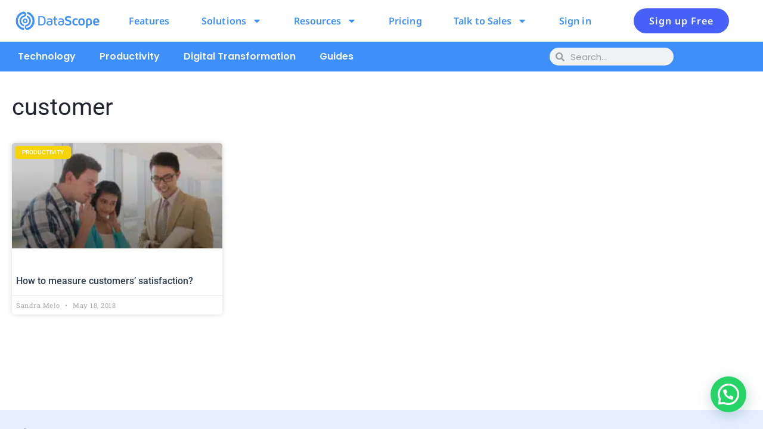

--- FILE ---
content_type: text/html; charset=UTF-8
request_url: https://datascope.io/en/blog/tag/customer/
body_size: 23748
content:
<!doctype html>
<html lang="en-US">
<head>
	<meta charset="UTF-8">
	<meta name="viewport" content="width=device-width, initial-scale=1">
	<link rel="profile" href="https://gmpg.org/xfn/11">
	<meta name='robots' content='index, follow, max-image-preview:large, max-snippet:-1, max-video-preview:-1' />

<!-- Google Tag Manager for WordPress by gtm4wp.com -->
<script data-cfasync="false" data-pagespeed-no-defer>
	var gtm4wp_datalayer_name = "dataLayer";
	var dataLayer = dataLayer || [];
</script>
<!-- End Google Tag Manager for WordPress by gtm4wp.com -->
	<!-- This site is optimized with the Yoast SEO plugin v26.7 - https://yoast.com/wordpress/plugins/seo/ -->
	<title>customer - DataScope</title>
	
	
	<meta property="og:locale" content="en_US" />
	
	
	
	
	<meta property="og:site_name" content="DataScope" />
	
	<meta property="og:image:width" content="680" />
	<meta property="og:image:height" content="664" />
	<meta property="og:image:type" content="image/png" />
	
	
	<!-- / Yoast SEO plugin. -->


<link rel='dns-prefetch' href='//js.hs-scripts.com' />
<link href='https://fonts.gstatic.com' crossorigin rel='preconnect' />
<link rel="alternate" type="application/rss+xml" title="DataScope &raquo; Feed" href="https://datascope.io/en/feed/" />
<link rel="alternate" type="application/rss+xml" title="DataScope &raquo; Comments Feed" href="https://datascope.io/en/comments/feed/" />
<link rel="alternate" type="application/rss+xml" title="DataScope &raquo; customer Tag Feed" href="https://datascope.io/en/blog/tag/customer/feed/" />
<style id='wp-img-auto-sizes-contain-inline-css'>
img:is([sizes=auto i],[sizes^="auto," i]){contain-intrinsic-size:3000px 1500px}
/*# sourceURL=wp-img-auto-sizes-contain-inline-css */
</style>
<style id='wp-emoji-styles-inline-css'>

	img.wp-smiley, img.emoji {
		display: inline !important;
		border: none !important;
		box-shadow: none !important;
		height: 1em !important;
		width: 1em !important;
		margin: 0 0.07em !important;
		vertical-align: -0.1em !important;
		background: none !important;
		padding: 0 !important;
	}
/*# sourceURL=wp-emoji-styles-inline-css */
</style>
<link rel='stylesheet' id='wp-block-library-css' href='https://datascope.io/wp-includes/css/dist/block-library/style.min.css?ver=6.9' media='all' />
<style id='joinchat-button-style-inline-css'>
.wp-block-joinchat-button{border:none!important;text-align:center}.wp-block-joinchat-button figure{display:table;margin:0 auto;padding:0}.wp-block-joinchat-button figcaption{font:normal normal 400 .6em/2em var(--wp--preset--font-family--system-font,sans-serif);margin:0;padding:0}.wp-block-joinchat-button .joinchat-button__qr{background-color:#fff;border:6px solid #25d366;border-radius:30px;box-sizing:content-box;display:block;height:200px;margin:auto;overflow:hidden;padding:10px;width:200px}.wp-block-joinchat-button .joinchat-button__qr canvas,.wp-block-joinchat-button .joinchat-button__qr img{display:block;margin:auto}.wp-block-joinchat-button .joinchat-button__link{align-items:center;background-color:#25d366;border:6px solid #25d366;border-radius:30px;display:inline-flex;flex-flow:row nowrap;justify-content:center;line-height:1.25em;margin:0 auto;text-decoration:none}.wp-block-joinchat-button .joinchat-button__link:before{background:transparent var(--joinchat-ico) no-repeat center;background-size:100%;content:"";display:block;height:1.5em;margin:-.75em .75em -.75em 0;width:1.5em}.wp-block-joinchat-button figure+.joinchat-button__link{margin-top:10px}@media (orientation:landscape)and (min-height:481px),(orientation:portrait)and (min-width:481px){.wp-block-joinchat-button.joinchat-button--qr-only figure+.joinchat-button__link{display:none}}@media (max-width:480px),(orientation:landscape)and (max-height:480px){.wp-block-joinchat-button figure{display:none}}

/*# sourceURL=https://datascope.io/wp-content/plugins/creame-whatsapp-me/gutenberg/build/style-index.css */
</style>
<style id='global-styles-inline-css'>
:root{--wp--preset--aspect-ratio--square: 1;--wp--preset--aspect-ratio--4-3: 4/3;--wp--preset--aspect-ratio--3-4: 3/4;--wp--preset--aspect-ratio--3-2: 3/2;--wp--preset--aspect-ratio--2-3: 2/3;--wp--preset--aspect-ratio--16-9: 16/9;--wp--preset--aspect-ratio--9-16: 9/16;--wp--preset--color--black: #000000;--wp--preset--color--cyan-bluish-gray: #abb8c3;--wp--preset--color--white: #ffffff;--wp--preset--color--pale-pink: #f78da7;--wp--preset--color--vivid-red: #cf2e2e;--wp--preset--color--luminous-vivid-orange: #ff6900;--wp--preset--color--luminous-vivid-amber: #fcb900;--wp--preset--color--light-green-cyan: #7bdcb5;--wp--preset--color--vivid-green-cyan: #00d084;--wp--preset--color--pale-cyan-blue: #8ed1fc;--wp--preset--color--vivid-cyan-blue: #0693e3;--wp--preset--color--vivid-purple: #9b51e0;--wp--preset--gradient--vivid-cyan-blue-to-vivid-purple: linear-gradient(135deg,rgb(6,147,227) 0%,rgb(155,81,224) 100%);--wp--preset--gradient--light-green-cyan-to-vivid-green-cyan: linear-gradient(135deg,rgb(122,220,180) 0%,rgb(0,208,130) 100%);--wp--preset--gradient--luminous-vivid-amber-to-luminous-vivid-orange: linear-gradient(135deg,rgb(252,185,0) 0%,rgb(255,105,0) 100%);--wp--preset--gradient--luminous-vivid-orange-to-vivid-red: linear-gradient(135deg,rgb(255,105,0) 0%,rgb(207,46,46) 100%);--wp--preset--gradient--very-light-gray-to-cyan-bluish-gray: linear-gradient(135deg,rgb(238,238,238) 0%,rgb(169,184,195) 100%);--wp--preset--gradient--cool-to-warm-spectrum: linear-gradient(135deg,rgb(74,234,220) 0%,rgb(151,120,209) 20%,rgb(207,42,186) 40%,rgb(238,44,130) 60%,rgb(251,105,98) 80%,rgb(254,248,76) 100%);--wp--preset--gradient--blush-light-purple: linear-gradient(135deg,rgb(255,206,236) 0%,rgb(152,150,240) 100%);--wp--preset--gradient--blush-bordeaux: linear-gradient(135deg,rgb(254,205,165) 0%,rgb(254,45,45) 50%,rgb(107,0,62) 100%);--wp--preset--gradient--luminous-dusk: linear-gradient(135deg,rgb(255,203,112) 0%,rgb(199,81,192) 50%,rgb(65,88,208) 100%);--wp--preset--gradient--pale-ocean: linear-gradient(135deg,rgb(255,245,203) 0%,rgb(182,227,212) 50%,rgb(51,167,181) 100%);--wp--preset--gradient--electric-grass: linear-gradient(135deg,rgb(202,248,128) 0%,rgb(113,206,126) 100%);--wp--preset--gradient--midnight: linear-gradient(135deg,rgb(2,3,129) 0%,rgb(40,116,252) 100%);--wp--preset--font-size--small: 13px;--wp--preset--font-size--medium: 20px;--wp--preset--font-size--large: 36px;--wp--preset--font-size--x-large: 42px;--wp--preset--spacing--20: 0.44rem;--wp--preset--spacing--30: 0.67rem;--wp--preset--spacing--40: 1rem;--wp--preset--spacing--50: 1.5rem;--wp--preset--spacing--60: 2.25rem;--wp--preset--spacing--70: 3.38rem;--wp--preset--spacing--80: 5.06rem;--wp--preset--shadow--natural: 6px 6px 9px rgba(0, 0, 0, 0.2);--wp--preset--shadow--deep: 12px 12px 50px rgba(0, 0, 0, 0.4);--wp--preset--shadow--sharp: 6px 6px 0px rgba(0, 0, 0, 0.2);--wp--preset--shadow--outlined: 6px 6px 0px -3px rgb(255, 255, 255), 6px 6px rgb(0, 0, 0);--wp--preset--shadow--crisp: 6px 6px 0px rgb(0, 0, 0);}:root { --wp--style--global--content-size: 800px;--wp--style--global--wide-size: 1200px; }:where(body) { margin: 0; }.wp-site-blocks > .alignleft { float: left; margin-right: 2em; }.wp-site-blocks > .alignright { float: right; margin-left: 2em; }.wp-site-blocks > .aligncenter { justify-content: center; margin-left: auto; margin-right: auto; }:where(.wp-site-blocks) > * { margin-block-start: 24px; margin-block-end: 0; }:where(.wp-site-blocks) > :first-child { margin-block-start: 0; }:where(.wp-site-blocks) > :last-child { margin-block-end: 0; }:root { --wp--style--block-gap: 24px; }:root :where(.is-layout-flow) > :first-child{margin-block-start: 0;}:root :where(.is-layout-flow) > :last-child{margin-block-end: 0;}:root :where(.is-layout-flow) > *{margin-block-start: 24px;margin-block-end: 0;}:root :where(.is-layout-constrained) > :first-child{margin-block-start: 0;}:root :where(.is-layout-constrained) > :last-child{margin-block-end: 0;}:root :where(.is-layout-constrained) > *{margin-block-start: 24px;margin-block-end: 0;}:root :where(.is-layout-flex){gap: 24px;}:root :where(.is-layout-grid){gap: 24px;}.is-layout-flow > .alignleft{float: left;margin-inline-start: 0;margin-inline-end: 2em;}.is-layout-flow > .alignright{float: right;margin-inline-start: 2em;margin-inline-end: 0;}.is-layout-flow > .aligncenter{margin-left: auto !important;margin-right: auto !important;}.is-layout-constrained > .alignleft{float: left;margin-inline-start: 0;margin-inline-end: 2em;}.is-layout-constrained > .alignright{float: right;margin-inline-start: 2em;margin-inline-end: 0;}.is-layout-constrained > .aligncenter{margin-left: auto !important;margin-right: auto !important;}.is-layout-constrained > :where(:not(.alignleft):not(.alignright):not(.alignfull)){max-width: var(--wp--style--global--content-size);margin-left: auto !important;margin-right: auto !important;}.is-layout-constrained > .alignwide{max-width: var(--wp--style--global--wide-size);}body .is-layout-flex{display: flex;}.is-layout-flex{flex-wrap: wrap;align-items: center;}.is-layout-flex > :is(*, div){margin: 0;}body .is-layout-grid{display: grid;}.is-layout-grid > :is(*, div){margin: 0;}body{padding-top: 0px;padding-right: 0px;padding-bottom: 0px;padding-left: 0px;}a:where(:not(.wp-element-button)){text-decoration: underline;}:root :where(.wp-element-button, .wp-block-button__link){background-color: #32373c;border-width: 0;color: #fff;font-family: inherit;font-size: inherit;font-style: inherit;font-weight: inherit;letter-spacing: inherit;line-height: inherit;padding-top: calc(0.667em + 2px);padding-right: calc(1.333em + 2px);padding-bottom: calc(0.667em + 2px);padding-left: calc(1.333em + 2px);text-decoration: none;text-transform: inherit;}.has-black-color{color: var(--wp--preset--color--black) !important;}.has-cyan-bluish-gray-color{color: var(--wp--preset--color--cyan-bluish-gray) !important;}.has-white-color{color: var(--wp--preset--color--white) !important;}.has-pale-pink-color{color: var(--wp--preset--color--pale-pink) !important;}.has-vivid-red-color{color: var(--wp--preset--color--vivid-red) !important;}.has-luminous-vivid-orange-color{color: var(--wp--preset--color--luminous-vivid-orange) !important;}.has-luminous-vivid-amber-color{color: var(--wp--preset--color--luminous-vivid-amber) !important;}.has-light-green-cyan-color{color: var(--wp--preset--color--light-green-cyan) !important;}.has-vivid-green-cyan-color{color: var(--wp--preset--color--vivid-green-cyan) !important;}.has-pale-cyan-blue-color{color: var(--wp--preset--color--pale-cyan-blue) !important;}.has-vivid-cyan-blue-color{color: var(--wp--preset--color--vivid-cyan-blue) !important;}.has-vivid-purple-color{color: var(--wp--preset--color--vivid-purple) !important;}.has-black-background-color{background-color: var(--wp--preset--color--black) !important;}.has-cyan-bluish-gray-background-color{background-color: var(--wp--preset--color--cyan-bluish-gray) !important;}.has-white-background-color{background-color: var(--wp--preset--color--white) !important;}.has-pale-pink-background-color{background-color: var(--wp--preset--color--pale-pink) !important;}.has-vivid-red-background-color{background-color: var(--wp--preset--color--vivid-red) !important;}.has-luminous-vivid-orange-background-color{background-color: var(--wp--preset--color--luminous-vivid-orange) !important;}.has-luminous-vivid-amber-background-color{background-color: var(--wp--preset--color--luminous-vivid-amber) !important;}.has-light-green-cyan-background-color{background-color: var(--wp--preset--color--light-green-cyan) !important;}.has-vivid-green-cyan-background-color{background-color: var(--wp--preset--color--vivid-green-cyan) !important;}.has-pale-cyan-blue-background-color{background-color: var(--wp--preset--color--pale-cyan-blue) !important;}.has-vivid-cyan-blue-background-color{background-color: var(--wp--preset--color--vivid-cyan-blue) !important;}.has-vivid-purple-background-color{background-color: var(--wp--preset--color--vivid-purple) !important;}.has-black-border-color{border-color: var(--wp--preset--color--black) !important;}.has-cyan-bluish-gray-border-color{border-color: var(--wp--preset--color--cyan-bluish-gray) !important;}.has-white-border-color{border-color: var(--wp--preset--color--white) !important;}.has-pale-pink-border-color{border-color: var(--wp--preset--color--pale-pink) !important;}.has-vivid-red-border-color{border-color: var(--wp--preset--color--vivid-red) !important;}.has-luminous-vivid-orange-border-color{border-color: var(--wp--preset--color--luminous-vivid-orange) !important;}.has-luminous-vivid-amber-border-color{border-color: var(--wp--preset--color--luminous-vivid-amber) !important;}.has-light-green-cyan-border-color{border-color: var(--wp--preset--color--light-green-cyan) !important;}.has-vivid-green-cyan-border-color{border-color: var(--wp--preset--color--vivid-green-cyan) !important;}.has-pale-cyan-blue-border-color{border-color: var(--wp--preset--color--pale-cyan-blue) !important;}.has-vivid-cyan-blue-border-color{border-color: var(--wp--preset--color--vivid-cyan-blue) !important;}.has-vivid-purple-border-color{border-color: var(--wp--preset--color--vivid-purple) !important;}.has-vivid-cyan-blue-to-vivid-purple-gradient-background{background: var(--wp--preset--gradient--vivid-cyan-blue-to-vivid-purple) !important;}.has-light-green-cyan-to-vivid-green-cyan-gradient-background{background: var(--wp--preset--gradient--light-green-cyan-to-vivid-green-cyan) !important;}.has-luminous-vivid-amber-to-luminous-vivid-orange-gradient-background{background: var(--wp--preset--gradient--luminous-vivid-amber-to-luminous-vivid-orange) !important;}.has-luminous-vivid-orange-to-vivid-red-gradient-background{background: var(--wp--preset--gradient--luminous-vivid-orange-to-vivid-red) !important;}.has-very-light-gray-to-cyan-bluish-gray-gradient-background{background: var(--wp--preset--gradient--very-light-gray-to-cyan-bluish-gray) !important;}.has-cool-to-warm-spectrum-gradient-background{background: var(--wp--preset--gradient--cool-to-warm-spectrum) !important;}.has-blush-light-purple-gradient-background{background: var(--wp--preset--gradient--blush-light-purple) !important;}.has-blush-bordeaux-gradient-background{background: var(--wp--preset--gradient--blush-bordeaux) !important;}.has-luminous-dusk-gradient-background{background: var(--wp--preset--gradient--luminous-dusk) !important;}.has-pale-ocean-gradient-background{background: var(--wp--preset--gradient--pale-ocean) !important;}.has-electric-grass-gradient-background{background: var(--wp--preset--gradient--electric-grass) !important;}.has-midnight-gradient-background{background: var(--wp--preset--gradient--midnight) !important;}.has-small-font-size{font-size: var(--wp--preset--font-size--small) !important;}.has-medium-font-size{font-size: var(--wp--preset--font-size--medium) !important;}.has-large-font-size{font-size: var(--wp--preset--font-size--large) !important;}.has-x-large-font-size{font-size: var(--wp--preset--font-size--x-large) !important;}
:root :where(.wp-block-pullquote){font-size: 1.5em;line-height: 1.6;}
/*# sourceURL=global-styles-inline-css */
</style>
<link rel='stylesheet' id='geot-css-css' href='https://datascope.io/wp-content/plugins/geotargetingwp/public/css/geotarget-public.min.css?ver=6.9' media='all' />
<link rel='stylesheet' id='htbbootstrap-css' href='https://datascope.io/wp-content/plugins/ht-mega-for-elementor/assets/css/htbbootstrap.css?ver=3.0.4' media='all' />
<link rel='stylesheet' id='font-awesome-css' href='https://datascope.io/wp-content/plugins/elementor/assets/lib/font-awesome/css/font-awesome.min.css?ver=4.7.0' media='all' />
<link rel='stylesheet' id='htmega-animation-css' href='https://datascope.io/wp-content/plugins/ht-mega-for-elementor/assets/css/animation.css?ver=3.0.4' media='all' />
<link rel='stylesheet' id='htmega-keyframes-css' href='https://datascope.io/wp-content/plugins/ht-mega-for-elementor/assets/css/htmega-keyframes.css?ver=3.0.4' media='all' />
<link rel='stylesheet' id='htmega-global-style-min-css' href='https://datascope.io/wp-content/plugins/ht-mega-for-elementor/assets/css/htmega-global-style.min.css?ver=3.0.4' media='all' />
<link rel='stylesheet' id='hello-elementor-css' href='https://datascope.io/wp-content/themes/hello-elementor/assets/css/reset.css?ver=3.4.4' media='all' />
<link rel='stylesheet' id='hello-elementor-theme-style-css' href='https://datascope.io/wp-content/themes/hello-elementor/assets/css/theme.css?ver=3.4.4' media='all' />
<link rel='stylesheet' id='hello-elementor-header-footer-css' href='https://datascope.io/wp-content/themes/hello-elementor/assets/css/header-footer.css?ver=3.4.4' media='all' />
<link rel='stylesheet' id='elementor-frontend-css' href='https://datascope.io/wp-content/uploads/elementor/css/custom-frontend.min.css?ver=1768833777' media='all' />
<link rel='stylesheet' id='widget-image-css' href='https://datascope.io/wp-content/plugins/elementor/assets/css/widget-image.min.css?ver=3.34.1' media='all' />
<link rel='stylesheet' id='widget-nav-menu-css' href='https://datascope.io/wp-content/uploads/elementor/css/custom-pro-widget-nav-menu.min.css?ver=1768833777' media='all' />
<link rel='stylesheet' id='widget-search-form-css' href='https://datascope.io/wp-content/plugins/elementor-pro/assets/css/widget-search-form.min.css?ver=3.33.2' media='all' />
<link rel='stylesheet' id='e-sticky-css' href='https://datascope.io/wp-content/plugins/elementor-pro/assets/css/modules/sticky.min.css?ver=3.33.2' media='all' />
<link rel='stylesheet' id='widget-heading-css' href='https://datascope.io/wp-content/plugins/elementor/assets/css/widget-heading.min.css?ver=3.34.1' media='all' />
<link rel='stylesheet' id='widget-menu-anchor-css' href='https://datascope.io/wp-content/plugins/elementor/assets/css/widget-menu-anchor.min.css?ver=3.34.1' media='all' />
<link rel='stylesheet' id='widget-social-icons-css' href='https://datascope.io/wp-content/plugins/elementor/assets/css/widget-social-icons.min.css?ver=3.34.1' media='all' />
<link rel='stylesheet' id='e-apple-webkit-css' href='https://datascope.io/wp-content/uploads/elementor/css/custom-apple-webkit.min.css?ver=1768833777' media='all' />
<link rel='stylesheet' id='widget-posts-css' href='https://datascope.io/wp-content/plugins/elementor-pro/assets/css/widget-posts.min.css?ver=3.33.2' media='all' />
<link rel='stylesheet' id='e-popup-css' href='https://datascope.io/wp-content/plugins/elementor-pro/assets/css/conditionals/popup.min.css?ver=3.33.2' media='all' />
<link rel='stylesheet' id='elementor-post-6571-css' href='https://datascope.io/wp-content/uploads/elementor/css/post-6571.css?ver=1768833778' media='all' />
<link rel='stylesheet' id='cpel-language-switcher-css' href='https://datascope.io/wp-content/plugins/connect-polylang-elementor/assets/css/language-switcher.min.css?ver=2.5.5' media='all' />
<link rel='stylesheet' id='elementor-post-21604-css' href='https://datascope.io/wp-content/uploads/elementor/css/post-21604.css?ver=1768833803' media='all' />
<link rel='stylesheet' id='elementor-post-6907-css' href='https://datascope.io/wp-content/uploads/elementor/css/post-6907.css?ver=1768833803' media='all' />
<link rel='stylesheet' id='elementor-post-6929-css' href='https://datascope.io/wp-content/uploads/elementor/css/post-6929.css?ver=1768833857' media='all' />
<link rel='stylesheet' id='elementor-post-37323-css' href='https://datascope.io/wp-content/uploads/elementor/css/post-37323.css?ver=1768833778' media='all' />
<link rel='stylesheet' id='elementor-gf-local-poppins-css' href='https://datascope.io/wp-content/uploads/elementor/google-fonts/css/poppins.css?ver=1744320733' media='all' />
<link rel='stylesheet' id='elementor-gf-local-notosans-css' href='https://datascope.io/wp-content/uploads/elementor/google-fonts/css/notosans.css?ver=1744320883' media='all' />
<link rel='stylesheet' id='elementor-gf-local-roboto-css' href='https://datascope.io/wp-content/uploads/elementor/google-fonts/css/roboto.css?ver=1744321025' media='all' />
<link rel='stylesheet' id='elementor-gf-local-robotoslab-css' href='https://datascope.io/wp-content/uploads/elementor/google-fonts/css/robotoslab.css?ver=1744321038' media='all' />
<style id='joinchat-head-inline-css'>
:root{--joinchat-ico:url("data:image/svg+xml;charset=utf-8,%3Csvg xmlns='http://www.w3.org/2000/svg' viewBox='0 0 24 24'%3E%3Cpath fill='%23fff' d='M3.516 3.516c4.686-4.686 12.284-4.686 16.97 0s4.686 12.283 0 16.97a12 12 0 0 1-13.754 2.299l-5.814.735a.392.392 0 0 1-.438-.44l.748-5.788A12 12 0 0 1 3.517 3.517zm3.61 17.043.3.158a9.85 9.85 0 0 0 11.534-1.758c3.843-3.843 3.843-10.074 0-13.918s-10.075-3.843-13.918 0a9.85 9.85 0 0 0-1.747 11.554l.16.303-.51 3.942a.196.196 0 0 0 .219.22zm6.534-7.003-.933 1.164a9.84 9.84 0 0 1-3.497-3.495l1.166-.933a.79.79 0 0 0 .23-.94L9.561 6.96a.79.79 0 0 0-.924-.445l-2.023.524a.797.797 0 0 0-.588.88 11.754 11.754 0 0 0 10.005 10.005.797.797 0 0 0 .88-.587l.525-2.023a.79.79 0 0 0-.445-.923L14.6 13.327a.79.79 0 0 0-.94.23z'/%3E%3C/svg%3E")}.joinchat{--sep:20px;--bottom:var(--sep);--s:60px;--h:calc(var(--s)/2);display:block;transform:scale3d(1,1,1);position:fixed;z-index:9000;right:var(--sep);bottom:var(--bottom)}.joinchat *{box-sizing:border-box}.joinchat__qr,.joinchat__chatbox{display:none}.joinchat__tooltip{opacity:0}.joinchat__button{position:absolute;z-index:2;bottom:8px;right:8px;height:var(--s);width:var(--s);background:#25d366 var(--joinchat-ico,none)center / 60% no-repeat;color:inherit;border-radius:50%;box-shadow:1px 6px 24px 0 rgba(7,94,84,0.24)}.joinchat--left{right:auto;left:var(--sep)}.joinchat--left .joinchat__button{right:auto;left:8px}.joinchat__button__ico{position:absolute;inset:0;display:flex;border-radius:50%;overflow:hidden;color:hsl(0deg 0% clamp(0%,var(--bw)*1000%,100%) / clamp(70%,var(--bw)*1000%,100%)) !important}.joinchat__button__ico svg{width:var(--ico-size,100%);height:var(--ico-size,100%);margin:calc((100% - var(--ico-size,100%))/2)}.joinchat__button:has(.joinchat__button__ico){background:hsl(var(--ch)var(--cs)var(--cl));box-shadow:1px 6px 24px 0 hsl(var(--ch)var(--cs)calc(var(--cl) - 10%) / 24%)}.joinchat__button:has(.joinchat__button__ico):hover,.joinchat__button:has(.joinchat__button__ico):active{background:hsl(var(--ch)var(--cs)calc(var(--cl) + 20%))}.joinchat__button__image{position:absolute;inset:1px;border-radius:50%;overflow:hidden;opacity:0}.joinchat__button__image img,.joinchat__button__image video{display:block;width:100%;height:100%;object-fit:cover;object-position:center}.joinchat--img .joinchat__button__image{opacity:1;animation:none}@media(orientation:portrait)and(width>=481px),(orientation:landscape)and(height>=481px){.joinchat--mobile{display:none !important}}@media(width <=480px),(orientation:landscape)and(height <=480px){.joinchat{--sep:6px}}
/*# sourceURL=joinchat-head-inline-css */
</style>
<script src="https://datascope.io/wp-includes/js/jquery/jquery.min.js?ver=3.7.1" id="jquery-core-js"></script>
<script src="https://datascope.io/wp-includes/js/jquery/jquery-migrate.min.js?ver=3.4.1" id="jquery-migrate-js"></script>
<link rel="https://api.w.org/" href="https://datascope.io/wp-json/" /><link rel="alternate" title="JSON" type="application/json" href="https://datascope.io/wp-json/wp/v2/tags/2040" /><link rel="EditURI" type="application/rsd+xml" title="RSD" href="https://datascope.io/xmlrpc.php?rsd" />
<meta name="generator" content="WordPress 6.9" />
			<!-- DO NOT COPY THIS SNIPPET! Start of Page Analytics Tracking for HubSpot WordPress plugin v11.3.37-->
			<script class="hsq-set-content-id" data-content-id="listing-page">
				var _hsq = _hsq || [];
				_hsq.push(["setContentType", "listing-page"]);
			</script>
			<!-- DO NOT COPY THIS SNIPPET! End of Page Analytics Tracking for HubSpot WordPress plugin -->
			
<!-- Google Tag Manager for WordPress by gtm4wp.com -->
<!-- GTM Container placement set to footer -->
<script data-cfasync="false" data-pagespeed-no-defer>
	var dataLayer_content = {"visitorType":"visitor-logged-out","visitorUsername":"","pageTitle":"customer - DataScope","pagePostType":"post","pagePostType2":"tag-post"};
	dataLayer.push( dataLayer_content );
</script>
<script data-cfasync="false" data-pagespeed-no-defer>
(function(w,d,s,l,i){w[l]=w[l]||[];w[l].push({'gtm.start':
new Date().getTime(),event:'gtm.js'});var f=d.getElementsByTagName(s)[0],
j=d.createElement(s),dl=l!='dataLayer'?'&l='+l:'';j.async=true;j.src=
'//www.googletagmanager.com/gtm.js?id='+i+dl;f.parentNode.insertBefore(j,f);
})(window,document,'script','dataLayer','GTM-W7SK2XZ');
</script>
<!-- End Google Tag Manager for WordPress by gtm4wp.com --><meta name="generator" content="Elementor 3.34.1; features: e_font_icon_svg, additional_custom_breakpoints; settings: css_print_method-external, google_font-enabled, font_display-swap">
			<style>
				.e-con.e-parent:nth-of-type(n+4):not(.e-lazyloaded):not(.e-no-lazyload),
				.e-con.e-parent:nth-of-type(n+4):not(.e-lazyloaded):not(.e-no-lazyload) * {
					background-image: none !important;
				}
				@media screen and (max-height: 1024px) {
					.e-con.e-parent:nth-of-type(n+3):not(.e-lazyloaded):not(.e-no-lazyload),
					.e-con.e-parent:nth-of-type(n+3):not(.e-lazyloaded):not(.e-no-lazyload) * {
						background-image: none !important;
					}
				}
				@media screen and (max-height: 640px) {
					.e-con.e-parent:nth-of-type(n+2):not(.e-lazyloaded):not(.e-no-lazyload),
					.e-con.e-parent:nth-of-type(n+2):not(.e-lazyloaded):not(.e-no-lazyload) * {
						background-image: none !important;
					}
				}
			</style>
			<link rel="icon" href="https://datascope.io/wp-content/uploads/2020/10/Favicon-fondo-blanco-150x150.png" sizes="32x32" />
<link rel="icon" href="https://datascope.io/wp-content/uploads/2020/10/Favicon-fondo-blanco.png" sizes="192x192" />
<link rel="apple-touch-icon" href="https://datascope.io/wp-content/uploads/2020/10/Favicon-fondo-blanco.png" />
<meta name="msapplication-TileImage" content="https://datascope.io/wp-content/uploads/2020/10/Favicon-fondo-blanco.png" />
		<style id="wp-custom-css">
			/*! elementor-pro - v3.4.1 - 01-09-2021 */
              .elementor-widget-price-list .elementor-price-list {
                list-style: none;
                padding: 0;
                margin: 0;
              }
              .elementor-widget-price-list .elementor-price-list li {
                margin: 0;
              }
              .elementor-price-list li:not(:last-child) {
                margin-bottom: 20px;
              }
              .elementor-price-list .elementor-price-list-image {
                max-width: 50%;
                -ms-flex-negative: 0;
                flex-shrink: 0;
                padding-right: 25px;
              }
              .elementor-price-list .elementor-price-list-image img {
                width: 100%;
              }
              .elementor-price-list .elementor-price-list-header,
              .elementor-price-list .elementor-price-list-item,
              .elementor-price-list .elementor-price-list-text {
                display: -webkit-box;
                display: -ms-flexbox;
                display: flex;
              }
              .elementor-price-list .elementor-price-list-item {
                -webkit-box-align: start;
                -ms-flex-align: start;
                align-items: flex-start;
              }
              .elementor-price-list
                .elementor-price-list-item
                .elementor-price-list-text {
                -webkit-box-align: start;
                -ms-flex-align: start;
                align-items: flex-start;
                -ms-flex-wrap: wrap;
                flex-wrap: wrap;
                -webkit-box-flex: 1;
                -ms-flex-positive: 1;
                flex-grow: 1;
              }
              .elementor-price-list
                .elementor-price-list-item
                .elementor-price-list-header {
                -webkit-box-align: center;
                -ms-flex-align: center;
                align-items: center;
                -ms-flex-preferred-size: 100%;
                flex-basis: 100%;
                font-size: 19px;
                font-weight: 600;
                margin-bottom: 10px;
                -webkit-box-pack: justify;
                -ms-flex-pack: justify;
                justify-content: space-between;
              }
              .elementor-price-list
                .elementor-price-list-item
                .elementor-price-list-title {
                max-width: 80%;
              }
              .elementor-price-list
                .elementor-price-list-item
                p.elementor-price-list-description {
                -ms-flex-preferred-size: 100%;
                flex-basis: 100%;
                font-size: 14px;
                margin: 0;
              }
              .elementor-price-list
                .elementor-price-list-item
                .elementor-price-list-separator {
                -webkit-box-flex: 1;
                -ms-flex-positive: 1;
                flex-grow: 1;
                margin-left: 10px;
                margin-right: 10px;
                border-bottom-style: dotted;
                border-bottom-width: 2px;
                height: 0;
              }
              .elementor-price-table {
                text-align: center;
              }
              .elementor-price-table .elementor-price-table__header {
                background: var(--e-price-table-header-background-color, #555);
                padding: 20px 0;
              }
              .elementor-price-table .elementor-price-table__heading {
                margin: 0;
                padding: 0;
                line-height: 1.2;
                font-size: 24px;
                font-weight: 600;
                color: #fff;
              }
              .elementor-price-table .elementor-price-table__subheading {
                font-size: 13px;
                font-weight: 400;
                color: #fff;
              }
              .elementor-price-table .elementor-price-table__original-price {
                margin-right: 15px;
                text-decoration: line-through;
                font-size: 0.5em;
                line-height: 1;
                font-weight: 400;
                -ms-flex-item-align: center;
                align-self: center;
              }
              .elementor-price-table
                .elementor-price-table__original-price
                .elementor-price-table__currency {
                font-size: 1em;
                margin: 0;
              }
              .elementor-price-table .elementor-price-table__price {
                display: -webkit-box;
                display: -ms-flexbox;
                display: flex;
                -webkit-box-pack: center;
                -ms-flex-pack: center;
                justify-content: center;
                -webkit-box-align: center;
                -ms-flex-align: center;
                align-items: center;
                -ms-flex-wrap: wrap;
                flex-wrap: wrap;
                -webkit-box-orient: horizontal;
                -webkit-box-direction: normal;
                -ms-flex-direction: row;
                flex-direction: row;
                color: #555;
                font-weight: 800;
                font-size: 65px;
                padding: 40px 0;
              }
              .elementor-price-table
                .elementor-price-table__price
                .elementor-typo-excluded {
                line-height: normal;
                letter-spacing: normal;
                text-transform: none;
                font-weight: 400;
                font-size: medium;
                font-style: normal;
              }
              .elementor-price-table .elementor-price-table__after-price {
                display: -webkit-box;
                display: -ms-flexbox;
                display: flex;
                -ms-flex-wrap: wrap;
                flex-wrap: wrap;
                text-align: left;
                -ms-flex-item-align: stretch;
                align-self: stretch;
                -webkit-box-align: start;
                -ms-flex-align: start;
                align-items: flex-start;
                -webkit-box-orient: vertical;
                -webkit-box-direction: normal;
                -ms-flex-direction: column;
                flex-direction: column;
              }
              .elementor-price-table .elementor-price-table__integer-part {
                line-height: 0.8;
              }
              .elementor-price-table .elementor-price-table__currency,
              .elementor-price-table .elementor-price-table__fractional-part {
                line-height: 1;
                font-size: 0.3em;
              }
              .elementor-price-table .elementor-price-table__currency {
                margin-right: 3px;
              }
              .elementor-price-table .elementor-price-table__period {
                width: 100%;
                font-size: 13px;
                font-weight: 400;
              }
              .elementor-price-table .elementor-price-table__features-list {
                list-style-type: none;
                margin: 0;
                padding: 0;
                line-height: 1;
                color: var(--e-price-table-features-list-color);
              }
              .elementor-price-table .elementor-price-table__features-list li {
                font-size: 14px;
                line-height: 1;
                margin: 0;
                padding: 0;
              }
              .elementor-price-table
                .elementor-price-table__features-list
                li
                .elementor-price-table__feature-inner {
                margin-left: 15px;
                margin-right: 15px;
              }
              .elementor-price-table
                .elementor-price-table__features-list
                li:not(:first-child):before {
                content: '';
                display: block;
                border: 0 solid hsla(0, 0%, 47.8%, 0.3);
                margin: 10px 12.5%;
              }
              .elementor-price-table .elementor-price-table__features-list i {
                margin-right: 10px;
                font-size: 1.3em;
              }
              .elementor-price-table .elementor-price-table__features-list svg {
                margin-right: 10px;
                fill: var(--e-price-table-features-list-color);
                height: 1.3em;
                width: 1.3em;
              }
              .elementor-price-table
                .elementor-price-table__features-list
                svg
                ~ * {
                vertical-align: text-top;
              }
              .elementor-price-table .elementor-price-table__footer {
                padding: 30px 0;
              }
              .elementor-price-table .elementor-price-table__additional_info {
                margin: 0;
                font-size: 13px;
                line-height: 1.4;
              }
              .elementor-price-table__ribbon {
                position: absolute;
                top: 0;
                left: auto;
                right: 0;
                -webkit-transform: rotate(90deg);
                -ms-transform: rotate(90deg);
                transform: rotate(90deg);
                width: 150px;
                overflow: hidden;
                height: 150px;
              }
              .elementor-price-table__ribbon-inner {
                text-align: center;
                left: 0;
                width: 200%;
                -webkit-transform: translateY(-50%) translateX(-50%)
                  translateX(35px) rotate(-45deg);
                -ms-transform: translateY(-50%) translateX(-50%)
                  translateX(35px) rotate(-45deg);
                transform: translateY(-50%) translateX(-50%) translateX(35px)
                  rotate(-45deg);
                margin-top: 35px;
                font-size: 13px;
                line-height: 2;
                font-weight: 800;
                text-transform: uppercase;
                background: #000;
              }
              .elementor-price-table__ribbon.elementor-ribbon-left {
                -webkit-transform: rotate(0);
                -ms-transform: rotate(0);
                transform: rotate(0);
                left: 0;
                right: auto;
              }
              .elementor-price-table__ribbon.elementor-ribbon-right {
                -webkit-transform: rotate(90deg);
                -ms-transform: rotate(90deg);
                transform: rotate(90deg);
                left: auto;
                right: 0;
              }
              .elementor-widget-price-table .elementor-widget-container {
                overflow: hidden;
                background-color: #f7f7f7;
              }
.elementor-price-table__feature-inner{
    align-items: center;
    display: flex;
}
		</style>
		<meta property="og:title" content="customer">
<meta name="twitter:title" content="customer">
<meta property="og:type" content="article" />
<meta name="twitter:card" content="summary_large_image" />
</head>
<body class="archive tag tag-customer tag-2040 wp-custom-logo wp-embed-responsive wp-theme-hello-elementor hello-elementor-default elementor-page-6929 elementor-default elementor-template-full-width elementor-kit-6571">


<a class="skip-link screen-reader-text" href="#content">Skip to content</a>

		<header data-elementor-type="header" data-elementor-id="21604" class="elementor elementor-21604 elementor-location-header" data-elementor-post-type="elementor_library">
					<section class="elementor-section elementor-top-section elementor-element elementor-element-54777c3 elementor-section-full_width elementor-hidden-tablet elementor-hidden-mobile elementor-section-content-middle elementor-section-height-default elementor-section-height-default" data-id="54777c3" data-element_type="section" data-settings="{&quot;background_background&quot;:&quot;classic&quot;}">
						<div class="elementor-container elementor-column-gap-default">
					<div class="elementor-column elementor-col-33 elementor-top-column elementor-element elementor-element-3b345b4" data-id="3b345b4" data-element_type="column">
			<div class="elementor-widget-wrap elementor-element-populated">
						<div class="elementor-element elementor-element-6f09680 elementor-widget elementor-widget-theme-site-logo elementor-widget-image" data-id="6f09680" data-element_type="widget" data-widget_type="theme-site-logo.default">
				<div class="elementor-widget-container">
											<a href="https://datascope.io/en/">
			<picture fetchpriority="high" class="attachment-full size-full wp-image-20866">
<source type="image/webp" srcset="https://datascope.io/wp-content/uploads/2022/01/cropped-Recurso-47de3-e1662058085961.png.webp 600w, https://datascope.io/wp-content/uploads/2022/01/cropped-Recurso-47de3-e1662058085961-300x86.png.webp 300w" sizes="(max-width: 600px) 100vw, 600px"/>
<img fetchpriority="high" width="600" height="172" src="https://datascope.io/wp-content/uploads/2022/01/cropped-Recurso-47de3-e1662058085961.png" alt="" srcset="https://datascope.io/wp-content/uploads/2022/01/cropped-Recurso-47de3-e1662058085961.png 600w, https://datascope.io/wp-content/uploads/2022/01/cropped-Recurso-47de3-e1662058085961-300x86.png 300w" sizes="(max-width: 600px) 100vw, 600px"/>
</picture>
				</a>
											</div>
				</div>
					</div>
		</div>
				<div class="elementor-column elementor-col-33 elementor-top-column elementor-element elementor-element-113ff48" data-id="113ff48" data-element_type="column">
			<div class="elementor-widget-wrap elementor-element-populated">
						<div class="elementor-element elementor-element-c2cb2d7 elementor-widget__width-auto elementor-absolute elementor-widget elementor-widget-html" data-id="c2cb2d7" data-element_type="widget" data-settings="{&quot;_position&quot;:&quot;absolute&quot;}" data-widget_type="html.default">
				<div class="elementor-widget-container">
					<script>
"use strict";
OB_ready(OB_doWhenReady);

function OB_doWhenReady() {
    // localize everything
    var ooohBoi = window.ooohBoi || {};
    // local scope variables
    ooohBoi.prev_scroll_pos = window.scrollY || document.body.scrollTop;
    ooohBoi.cur_scroll_pos;
    ooohBoi.scroll_direction = 'init';
    ooohBoi.prev_scroll_direction = 0;
    ooohBoi.header = document.querySelector('#show-hide-header'); // header ID
    ooohBoi.header_pos = {
        top: ooohBoi.header.offsetTop,
        left: ooohBoi.header.offsetLeft,
    };
    ooohBoi.header_height = OB_outerHeight(ooohBoi.header);
    // show-hide header with ease/transition
    ooohBoi.header.style.transition = 'all 0.3s ease';
    // update header height on window resize
    ooohBoi.updateHeaderHeight = function() {
        ooohBoi.header_height = OB_outerHeight(ooohBoi.header);
    }
    // listen "scroll" event and decide what to do
    ooohBoi.checkScroll = function() {
        ooohBoi.cur_scroll_pos = window.scrollY || document.body.scrollTop;

        if (ooohBoi.cur_scroll_pos > ooohBoi.prev_scroll_pos) ooohBoi.scroll_direction = 'down';
        else if (ooohBoi.cur_scroll_pos < ooohBoi.prev_scroll_pos) ooohBoi.scroll_direction = 'up';

        if (ooohBoi.scroll_direction !== ooohBoi.prev_scroll_direction) ooohBoi.toggleHeader(ooohBoi.scroll_direction, ooohBoi.cur_scroll_pos);
        ooohBoi.prev_scroll_pos = ooohBoi.cur_scroll_pos;
    }
    // add or remove class based on the scrolling direction
    ooohBoi.toggleHeader = function(scroll_direction, scroll_current) {
        if (scroll_direction === 'down' && scroll_current > ooohBoi.header_height) {
            OB_addClass(ooohBoi.header, 'im-hidden'); // for styling
            ooohBoi.header.style.top = -1 * ooohBoi.header_height + "px";
            ooohBoi.prev_scroll_direction = scroll_direction;
        } else if (scroll_direction === 'up') {
            OB_removeClass(ooohBoi.header, 'im-hidden');
            ooohBoi.header.style.top = ooohBoi.header_pos.top + "px";
            ooohBoi.prev_scroll_direction = scroll_direction;
        }
    }
    // listen "scroll" and "resize" window events
    window.addEventListener('scroll', ooohBoi.checkScroll);
    window.addEventListener('resize', ooohBoi.updateHeaderHeight);
}

function OB_outerHeight(el) {
    var height = el.offsetHeight;
    var style = getComputedStyle(el);
    height += parseInt(style.marginTop) + parseInt(style.marginBottom);
    return height;
}

function OB_addClass(el, className) {
    if (el.classList) el.classList.add(className);
    else {
        var current = el.className,
            found = false;
        var all = current.split(' ');
        for (var i = 0; i < all.length, !found; i++) found = all[i] === className;
        if (!found) {
            if (current === '') el.className = className;
            else el.className += ' ' + className;
        }
    }
}

function OB_removeClass(el, className) {
    if (el.classList) el.classList.remove(className);
    else el.className = el.className.replace(new RegExp('(^|\\b)' + className.split(' ').join('|') + '(\\b|$)', 'gi'), ' ');
}

function OB_ready(fn) {
    if (document.readyState != 'loading') fn();
    else if (document.addEventListener) document.addEventListener('DOMContentLoaded', fn);
    else {
        document.attachEvent('onreadystatechange', function() {
            if (document.readyState != 'loading') fn();
        });
    }
}
</script>				</div>
				</div>
				<div class="elementor-element elementor-element-abf178f elementor-nav-menu__align-justify elementor-nav-menu__text-align-center elementor-widget-mobile__width-auto elementor-nav-menu--stretch elementor-nav-menu--dropdown-tablet elementor-nav-menu--toggle elementor-nav-menu--burger elementor-widget elementor-widget-nav-menu" data-id="abf178f" data-element_type="widget" data-settings="{&quot;full_width&quot;:&quot;stretch&quot;,&quot;layout&quot;:&quot;horizontal&quot;,&quot;submenu_icon&quot;:{&quot;value&quot;:&quot;&lt;svg aria-hidden=\&quot;true\&quot; class=\&quot;e-font-icon-svg e-fas-caret-down\&quot; viewBox=\&quot;0 0 320 512\&quot; xmlns=\&quot;http:\/\/www.w3.org\/2000\/svg\&quot;&gt;&lt;path d=\&quot;M31.3 192h257.3c17.8 0 26.7 21.5 14.1 34.1L174.1 354.8c-7.8 7.8-20.5 7.8-28.3 0L17.2 226.1C4.6 213.5 13.5 192 31.3 192z\&quot;&gt;&lt;\/path&gt;&lt;\/svg&gt;&quot;,&quot;library&quot;:&quot;fa-solid&quot;},&quot;toggle&quot;:&quot;burger&quot;}" data-widget_type="nav-menu.default">
				<div class="elementor-widget-container">
								<nav aria-label="Menu" class="elementor-nav-menu--main elementor-nav-menu__container elementor-nav-menu--layout-horizontal e--pointer-none">
				<ul id="menu-1-abf178f" class="elementor-nav-menu"><li class="menu-item menu-item-type-post_type menu-item-object-page menu-item-16648"><a href="https://datascope.io/en/features/" class="elementor-item">Features</a></li>
<li class="menu-item menu-item-type-custom menu-item-object-custom menu-item-has-children menu-item-16649"><a href="#" class="elementor-item elementor-item-anchor">Solutions</a>
<ul class="sub-menu elementor-nav-menu--dropdown">
	<li class="menu-item menu-item-type-post_type menu-item-object-page menu-item-17161"><a href="https://datascope.io/en/work-orders/" class="elementor-sub-item">Work Orders</a></li>
	<li class="menu-item menu-item-type-post_type menu-item-object-page menu-item-17162"><a href="https://datascope.io/en/safety/" class="elementor-sub-item">Safety</a></li>
	<li class="menu-item menu-item-type-post_type menu-item-object-page menu-item-17163"><a href="https://datascope.io/en/inspections/" class="elementor-sub-item">Inspections</a></li>
	<li class="menu-item menu-item-type-post_type menu-item-object-page menu-item-17164"><a href="https://datascope.io/en/quality-controls/" class="elementor-sub-item">Quality</a></li>
</ul>
</li>
<li class="menu-item menu-item-type-custom menu-item-object-custom menu-item-has-children menu-item-21694"><a href="#" class="elementor-item elementor-item-anchor">Resources</a>
<ul class="sub-menu elementor-nav-menu--dropdown">
	<li class="menu-item menu-item-type-post_type menu-item-object-page menu-item-16650"><a href="https://datascope.io/en/blog/" class="elementor-sub-item">Blog</a></li>
	<li class="menu-item menu-item-type-custom menu-item-object-custom menu-item-21695"><a href="https://learn.datascope.io/courses/digitalize-your-operations-with-datascope-2" class="elementor-sub-item">DataScope Academy</a></li>
	<li class="menu-item menu-item-type-post_type menu-item-object-page menu-item-21696"><a href="https://datascope.io/en/upload-form/" class="elementor-sub-item">Digitize your form</a></li>
	<li class="menu-item menu-item-type-post_type menu-item-object-page menu-item-21697"><a href="https://datascope.io/en/roi/" class="elementor-sub-item">ROI Calculator</a></li>
</ul>
</li>
<li class="menu-item menu-item-type-post_type menu-item-object-page menu-item-16647"><a href="https://datascope.io/en/pricing/" class="elementor-item">Pricing</a></li>
<li class="menu-item menu-item-type-custom menu-item-object-custom menu-item-has-children menu-item-16651"><a class="elementor-item">Talk to Sales</a>
<ul class="sub-menu elementor-nav-menu--dropdown">
	<li class="menu-item menu-item-type-post_type menu-item-object-page menu-item-31903"><a href="https://datascope.io/en/demo/" class="elementor-sub-item">Request a DEMO</a></li>
	<li class="menu-item menu-item-type-custom menu-item-object-custom menu-item-31904"><a href="https://wa.link/xvpm1r" class="elementor-sub-item">WhatsApp</a></li>
</ul>
</li>
<li class="menu-item menu-item-type-custom menu-item-object-custom menu-item-16652"><a href="https://app.mydatascope.com/login" class="elementor-item">Sign in</a></li>
</ul>			</nav>
					<div class="elementor-menu-toggle" role="button" tabindex="0" aria-label="Menu Toggle" aria-expanded="false">
			<svg aria-hidden="true" role="presentation" class="elementor-menu-toggle__icon--open e-font-icon-svg e-eicon-menu-bar" viewBox="0 0 1000 1000" xmlns="http://www.w3.org/2000/svg"><path d="M104 333H896C929 333 958 304 958 271S929 208 896 208H104C71 208 42 237 42 271S71 333 104 333ZM104 583H896C929 583 958 554 958 521S929 458 896 458H104C71 458 42 487 42 521S71 583 104 583ZM104 833H896C929 833 958 804 958 771S929 708 896 708H104C71 708 42 737 42 771S71 833 104 833Z"></path></svg><svg aria-hidden="true" role="presentation" class="elementor-menu-toggle__icon--close e-font-icon-svg e-eicon-close" viewBox="0 0 1000 1000" xmlns="http://www.w3.org/2000/svg"><path d="M742 167L500 408 258 167C246 154 233 150 217 150 196 150 179 158 167 167 154 179 150 196 150 212 150 229 154 242 171 254L408 500 167 742C138 771 138 800 167 829 196 858 225 858 254 829L496 587 738 829C750 842 767 846 783 846 800 846 817 842 829 829 842 817 846 804 846 783 846 767 842 750 829 737L588 500 833 258C863 229 863 200 833 171 804 137 775 137 742 167Z"></path></svg>		</div>
					<nav class="elementor-nav-menu--dropdown elementor-nav-menu__container" aria-hidden="true">
				<ul id="menu-2-abf178f" class="elementor-nav-menu"><li class="menu-item menu-item-type-post_type menu-item-object-page menu-item-16648"><a href="https://datascope.io/en/features/" class="elementor-item" tabindex="-1">Features</a></li>
<li class="menu-item menu-item-type-custom menu-item-object-custom menu-item-has-children menu-item-16649"><a href="#" class="elementor-item elementor-item-anchor" tabindex="-1">Solutions</a>
<ul class="sub-menu elementor-nav-menu--dropdown">
	<li class="menu-item menu-item-type-post_type menu-item-object-page menu-item-17161"><a href="https://datascope.io/en/work-orders/" class="elementor-sub-item" tabindex="-1">Work Orders</a></li>
	<li class="menu-item menu-item-type-post_type menu-item-object-page menu-item-17162"><a href="https://datascope.io/en/safety/" class="elementor-sub-item" tabindex="-1">Safety</a></li>
	<li class="menu-item menu-item-type-post_type menu-item-object-page menu-item-17163"><a href="https://datascope.io/en/inspections/" class="elementor-sub-item" tabindex="-1">Inspections</a></li>
	<li class="menu-item menu-item-type-post_type menu-item-object-page menu-item-17164"><a href="https://datascope.io/en/quality-controls/" class="elementor-sub-item" tabindex="-1">Quality</a></li>
</ul>
</li>
<li class="menu-item menu-item-type-custom menu-item-object-custom menu-item-has-children menu-item-21694"><a href="#" class="elementor-item elementor-item-anchor" tabindex="-1">Resources</a>
<ul class="sub-menu elementor-nav-menu--dropdown">
	<li class="menu-item menu-item-type-post_type menu-item-object-page menu-item-16650"><a href="https://datascope.io/en/blog/" class="elementor-sub-item" tabindex="-1">Blog</a></li>
	<li class="menu-item menu-item-type-custom menu-item-object-custom menu-item-21695"><a href="https://learn.datascope.io/courses/digitalize-your-operations-with-datascope-2" class="elementor-sub-item" tabindex="-1">DataScope Academy</a></li>
	<li class="menu-item menu-item-type-post_type menu-item-object-page menu-item-21696"><a href="https://datascope.io/en/upload-form/" class="elementor-sub-item" tabindex="-1">Digitize your form</a></li>
	<li class="menu-item menu-item-type-post_type menu-item-object-page menu-item-21697"><a href="https://datascope.io/en/roi/" class="elementor-sub-item" tabindex="-1">ROI Calculator</a></li>
</ul>
</li>
<li class="menu-item menu-item-type-post_type menu-item-object-page menu-item-16647"><a href="https://datascope.io/en/pricing/" class="elementor-item" tabindex="-1">Pricing</a></li>
<li class="menu-item menu-item-type-custom menu-item-object-custom menu-item-has-children menu-item-16651"><a class="elementor-item" tabindex="-1">Talk to Sales</a>
<ul class="sub-menu elementor-nav-menu--dropdown">
	<li class="menu-item menu-item-type-post_type menu-item-object-page menu-item-31903"><a href="https://datascope.io/en/demo/" class="elementor-sub-item" tabindex="-1">Request a DEMO</a></li>
	<li class="menu-item menu-item-type-custom menu-item-object-custom menu-item-31904"><a href="https://wa.link/xvpm1r" class="elementor-sub-item" tabindex="-1">WhatsApp</a></li>
</ul>
</li>
<li class="menu-item menu-item-type-custom menu-item-object-custom menu-item-16652"><a href="https://app.mydatascope.com/login" class="elementor-item" tabindex="-1">Sign in</a></li>
</ul>			</nav>
						</div>
				</div>
					</div>
		</div>
				<div class="elementor-column elementor-col-33 elementor-top-column elementor-element elementor-element-ac18878" data-id="ac18878" data-element_type="column">
			<div class="elementor-widget-wrap elementor-element-populated">
						<div class="elementor-element elementor-element-a5e06b4 elementor-align-center elementor-widget elementor-widget-button" data-id="a5e06b4" data-element_type="widget" data-widget_type="button.default">
				<div class="elementor-widget-container">
									<div class="elementor-button-wrapper">
					<a class="elementor-button elementor-button-link elementor-size-sm" href="https://mydatascope.com/en/sign-up/" id="top_nav_signup_button">
						<span class="elementor-button-content-wrapper">
									<span class="elementor-button-text">Sign up Free</span>
					</span>
					</a>
				</div>
								</div>
				</div>
					</div>
		</div>
					</div>
		</section>
				<section class="elementor-section elementor-top-section elementor-element elementor-element-3751824 elementor-section-height-min-height elementor-section-boxed elementor-section-height-default elementor-section-items-middle" data-id="3751824" data-element_type="section" data-settings="{&quot;background_background&quot;:&quot;classic&quot;,&quot;sticky&quot;:&quot;top&quot;,&quot;sticky_on&quot;:[&quot;desktop&quot;,&quot;tablet_extra&quot;,&quot;tablet&quot;,&quot;mobile&quot;],&quot;sticky_offset&quot;:0,&quot;sticky_effects_offset&quot;:0,&quot;sticky_anchor_link_offset&quot;:0}">
						<div class="elementor-container elementor-column-gap-default">
					<div class="elementor-column elementor-col-50 elementor-top-column elementor-element elementor-element-13cab84" data-id="13cab84" data-element_type="column">
			<div class="elementor-widget-wrap elementor-element-populated">
						<div class="elementor-element elementor-element-a4cb749 elementor-nav-menu--dropdown-tablet elementor-nav-menu__text-align-aside elementor-nav-menu--toggle elementor-nav-menu--burger elementor-widget elementor-widget-nav-menu" data-id="a4cb749" data-element_type="widget" data-settings="{&quot;layout&quot;:&quot;horizontal&quot;,&quot;submenu_icon&quot;:{&quot;value&quot;:&quot;&lt;svg aria-hidden=\&quot;true\&quot; class=\&quot;e-font-icon-svg e-fas-caret-down\&quot; viewBox=\&quot;0 0 320 512\&quot; xmlns=\&quot;http:\/\/www.w3.org\/2000\/svg\&quot;&gt;&lt;path d=\&quot;M31.3 192h257.3c17.8 0 26.7 21.5 14.1 34.1L174.1 354.8c-7.8 7.8-20.5 7.8-28.3 0L17.2 226.1C4.6 213.5 13.5 192 31.3 192z\&quot;&gt;&lt;\/path&gt;&lt;\/svg&gt;&quot;,&quot;library&quot;:&quot;fa-solid&quot;},&quot;toggle&quot;:&quot;burger&quot;}" data-widget_type="nav-menu.default">
				<div class="elementor-widget-container">
								<nav aria-label="Menu" class="elementor-nav-menu--main elementor-nav-menu__container elementor-nav-menu--layout-horizontal e--pointer-underline e--animation-fade">
				<ul id="menu-1-a4cb749" class="elementor-nav-menu"><li class="menu-item menu-item-type-taxonomy menu-item-object-category menu-item-21608"><a href="https://datascope.io/en/blog/category/digital-solutions-and-technology/" class="elementor-item">Technology</a></li>
<li class="menu-item menu-item-type-taxonomy menu-item-object-category menu-item-21607"><a href="https://datascope.io/en/blog/category/productivity/" class="elementor-item">Productivity</a></li>
<li class="menu-item menu-item-type-taxonomy menu-item-object-category menu-item-21609"><a href="https://datascope.io/es/blog/category/digital-transformation/" class="elementor-item">Digital Transformation</a></li>
<li class="menu-item menu-item-type-taxonomy menu-item-object-category menu-item-21606"><a href="https://datascope.io/en/blog/category/guides/" class="elementor-item">Guides</a></li>
</ul>			</nav>
					<div class="elementor-menu-toggle" role="button" tabindex="0" aria-label="Menu Toggle" aria-expanded="false">
			<svg aria-hidden="true" role="presentation" class="elementor-menu-toggle__icon--open e-font-icon-svg e-eicon-menu-bar" viewBox="0 0 1000 1000" xmlns="http://www.w3.org/2000/svg"><path d="M104 333H896C929 333 958 304 958 271S929 208 896 208H104C71 208 42 237 42 271S71 333 104 333ZM104 583H896C929 583 958 554 958 521S929 458 896 458H104C71 458 42 487 42 521S71 583 104 583ZM104 833H896C929 833 958 804 958 771S929 708 896 708H104C71 708 42 737 42 771S71 833 104 833Z"></path></svg><svg aria-hidden="true" role="presentation" class="elementor-menu-toggle__icon--close e-font-icon-svg e-eicon-close" viewBox="0 0 1000 1000" xmlns="http://www.w3.org/2000/svg"><path d="M742 167L500 408 258 167C246 154 233 150 217 150 196 150 179 158 167 167 154 179 150 196 150 212 150 229 154 242 171 254L408 500 167 742C138 771 138 800 167 829 196 858 225 858 254 829L496 587 738 829C750 842 767 846 783 846 800 846 817 842 829 829 842 817 846 804 846 783 846 767 842 750 829 737L588 500 833 258C863 229 863 200 833 171 804 137 775 137 742 167Z"></path></svg>		</div>
					<nav class="elementor-nav-menu--dropdown elementor-nav-menu__container" aria-hidden="true">
				<ul id="menu-2-a4cb749" class="elementor-nav-menu"><li class="menu-item menu-item-type-taxonomy menu-item-object-category menu-item-21608"><a href="https://datascope.io/en/blog/category/digital-solutions-and-technology/" class="elementor-item" tabindex="-1">Technology</a></li>
<li class="menu-item menu-item-type-taxonomy menu-item-object-category menu-item-21607"><a href="https://datascope.io/en/blog/category/productivity/" class="elementor-item" tabindex="-1">Productivity</a></li>
<li class="menu-item menu-item-type-taxonomy menu-item-object-category menu-item-21609"><a href="https://datascope.io/es/blog/category/digital-transformation/" class="elementor-item" tabindex="-1">Digital Transformation</a></li>
<li class="menu-item menu-item-type-taxonomy menu-item-object-category menu-item-21606"><a href="https://datascope.io/en/blog/category/guides/" class="elementor-item" tabindex="-1">Guides</a></li>
</ul>			</nav>
						</div>
				</div>
					</div>
		</div>
				<div class="elementor-column elementor-col-50 elementor-top-column elementor-element elementor-element-b031344" data-id="b031344" data-element_type="column">
			<div class="elementor-widget-wrap elementor-element-populated">
						<div class="elementor-element elementor-element-0dd41d9 elementor-search-form--skin-minimal elementor-widget elementor-widget-search-form" data-id="0dd41d9" data-element_type="widget" data-settings="{&quot;skin&quot;:&quot;minimal&quot;}" data-widget_type="search-form.default">
				<div class="elementor-widget-container">
							<search role="search">
			<form class="elementor-search-form" action="https://datascope.io/en/" method="get">
												<div class="elementor-search-form__container">
					<label class="elementor-screen-only" for="elementor-search-form-0dd41d9">Search</label>

											<div class="elementor-search-form__icon">
							<div class="e-font-icon-svg-container"><svg aria-hidden="true" class="e-font-icon-svg e-fas-search" viewBox="0 0 512 512" xmlns="http://www.w3.org/2000/svg"><path d="M505 442.7L405.3 343c-4.5-4.5-10.6-7-17-7H372c27.6-35.3 44-79.7 44-128C416 93.1 322.9 0 208 0S0 93.1 0 208s93.1 208 208 208c48.3 0 92.7-16.4 128-44v16.3c0 6.4 2.5 12.5 7 17l99.7 99.7c9.4 9.4 24.6 9.4 33.9 0l28.3-28.3c9.4-9.4 9.4-24.6.1-34zM208 336c-70.7 0-128-57.2-128-128 0-70.7 57.2-128 128-128 70.7 0 128 57.2 128 128 0 70.7-57.2 128-128 128z"></path></svg></div>							<span class="elementor-screen-only">Search</span>
						</div>
					
					<input id="elementor-search-form-0dd41d9" placeholder="Search..." class="elementor-search-form__input" type="search" name="s" value="">
					
					
									</div>
			</form>
		</search>
						</div>
				</div>
					</div>
		</div>
					</div>
		</section>
				</header>
				<div data-elementor-type="archive" data-elementor-id="6929" class="elementor elementor-6929 elementor-location-archive" data-elementor-post-type="elementor_library">
					<section class="elementor-section elementor-top-section elementor-element elementor-element-642c705 elementor-section-boxed elementor-section-height-default elementor-section-height-default" data-id="642c705" data-element_type="section">
						<div class="elementor-container elementor-column-gap-default">
					<div class="elementor-column elementor-col-100 elementor-top-column elementor-element elementor-element-f01d836" data-id="f01d836" data-element_type="column">
			<div class="elementor-widget-wrap elementor-element-populated">
						<div class="elementor-element elementor-element-d81c889 elementor-widget elementor-widget-theme-archive-title elementor-page-title elementor-widget-heading" data-id="d81c889" data-element_type="widget" data-widget_type="theme-archive-title.default">
				<div class="elementor-widget-container">
					<h1 class="elementor-heading-title elementor-size-default">customer</h1>				</div>
				</div>
					</div>
		</div>
					</div>
		</section>
				<section class="elementor-section elementor-top-section elementor-element elementor-element-93cca75 elementor-section-boxed elementor-section-height-default elementor-section-height-default" data-id="93cca75" data-element_type="section">
						<div class="elementor-container elementor-column-gap-default">
					<div class="elementor-column elementor-col-100 elementor-top-column elementor-element elementor-element-17d036e" data-id="17d036e" data-element_type="column">
			<div class="elementor-widget-wrap elementor-element-populated">
						<div class="elementor-element elementor-element-06abf89 elementor-grid-3 elementor-grid-tablet-2 elementor-grid-mobile-1 elementor-posts--thumbnail-top elementor-posts--show-avatar elementor-card-shadow-yes elementor-posts__hover-gradient elementor-widget elementor-widget-archive-posts" data-id="06abf89" data-element_type="widget" data-settings="{&quot;archive_cards_row_gap&quot;:{&quot;unit&quot;:&quot;px&quot;,&quot;size&quot;:30,&quot;sizes&quot;:[]},&quot;pagination_type&quot;:&quot;numbers_and_prev_next&quot;,&quot;archive_cards_columns&quot;:&quot;3&quot;,&quot;archive_cards_columns_tablet&quot;:&quot;2&quot;,&quot;archive_cards_columns_mobile&quot;:&quot;1&quot;,&quot;archive_cards_row_gap_tablet_extra&quot;:{&quot;unit&quot;:&quot;px&quot;,&quot;size&quot;:&quot;&quot;,&quot;sizes&quot;:[]},&quot;archive_cards_row_gap_tablet&quot;:{&quot;unit&quot;:&quot;px&quot;,&quot;size&quot;:&quot;&quot;,&quot;sizes&quot;:[]},&quot;archive_cards_row_gap_mobile&quot;:{&quot;unit&quot;:&quot;px&quot;,&quot;size&quot;:&quot;&quot;,&quot;sizes&quot;:[]}}" data-widget_type="archive-posts.archive_cards">
				<div class="elementor-widget-container">
							<div class="elementor-posts-container elementor-posts elementor-posts--skin-cards elementor-grid" role="list">
				<article class="elementor-post elementor-grid-item post-1272 post type-post status-publish format-standard has-post-thumbnail hentry category-productivity category-surveys-use-cases category-use-cases-digital-transformation tag-customer tag-sales" role="listitem">
			<div class="elementor-post__card">
				<a class="elementor-post__thumbnail__link" href="https://datascope.io/en/blog/how-to-measure-customers-satisfaction/" tabindex="-1" ><div class="elementor-post__thumbnail"><picture class="attachment-medium size-medium wp-image-7936" decoding="async">
<source type="image/webp" srcset="https://datascope.io/wp-content/uploads/2020/11/como-medir-la-satisfaccion-de-los-clientes-300x150.jpg.webp 300w, https://datascope.io/wp-content/uploads/2020/11/como-medir-la-satisfaccion-de-los-clientes-585x295.jpg.webp 585w, https://datascope.io/wp-content/uploads/2020/11/como-medir-la-satisfaccion-de-los-clientes.jpg.webp 768w" sizes="(max-width: 300px) 100vw, 300px"/>
<img width="300" height="150" src="https://datascope.io/wp-content/uploads/2020/11/como-medir-la-satisfaccion-de-los-clientes-300x150.jpg" alt="reunión en el trabajo" decoding="async" srcset="https://datascope.io/wp-content/uploads/2020/11/como-medir-la-satisfaccion-de-los-clientes-300x150.jpg 300w, https://datascope.io/wp-content/uploads/2020/11/como-medir-la-satisfaccion-de-los-clientes-585x295.jpg 585w, https://datascope.io/wp-content/uploads/2020/11/como-medir-la-satisfaccion-de-los-clientes.jpg 768w" sizes="(max-width: 300px) 100vw, 300px"/>
</picture>
</div></a>
				<div class="elementor-post__badge">Productivity</div>
				<div class="elementor-post__avatar">
			<img alt='Sandra Melo' src='https://secure.gravatar.com/avatar/e535dd2a2367901fc1ae2284f198ade74b8c262698c214cc72ae84a1e3742b8e?s=128&#038;d=blank&#038;r=g' srcset='https://secure.gravatar.com/avatar/e535dd2a2367901fc1ae2284f198ade74b8c262698c214cc72ae84a1e3742b8e?s=256&#038;d=blank&#038;r=g 2x' class='avatar avatar-128 photo' height='128' width='128' decoding='async'/>		</div>
				<div class="elementor-post__text">
				<h3 class="elementor-post__title">
			<a href="https://datascope.io/en/blog/how-to-measure-customers-satisfaction/" >
				How to measure customers’ satisfaction?			</a>
		</h3>
				</div>
				<div class="elementor-post__meta-data">
					<span class="elementor-post-author">
			Sandra Melo		</span>
				<span class="elementor-post-date">
			May 18, 2018		</span>
				</div>
					</div>
		</article>
				</div>
		
						</div>
				</div>
					</div>
		</div>
					</div>
		</section>
				</div>
				<footer data-elementor-type="footer" data-elementor-id="6907" class="elementor elementor-6907 elementor-location-footer" data-elementor-post-type="elementor_library">
					<section class="elementor-section elementor-top-section elementor-element elementor-element-614a273 elementor-section-stretched elementor-section-boxed elementor-section-height-default elementor-section-height-default" data-id="614a273" data-element_type="section" data-settings="{&quot;background_background&quot;:&quot;classic&quot;,&quot;stretch_section&quot;:&quot;section-stretched&quot;}">
						<div class="elementor-container elementor-column-gap-no">
					<div class="elementor-column elementor-col-100 elementor-top-column elementor-element elementor-element-dce0ed6" data-id="dce0ed6" data-element_type="column">
			<div class="elementor-widget-wrap elementor-element-populated">
						<div class="elementor-element elementor-element-0a17dcd elementor-widget elementor-widget-theme-site-logo elementor-widget-image" data-id="0a17dcd" data-element_type="widget" data-widget_type="theme-site-logo.default">
				<div class="elementor-widget-container">
											<a href="https://datascope.io/en/">
			<picture class="attachment-medium size-medium wp-image-20866">
<source type="image/webp" srcset="https://datascope.io/wp-content/uploads/2022/01/cropped-Recurso-47de3-e1662058085961-300x86.png.webp 300w, https://datascope.io/wp-content/uploads/2022/01/cropped-Recurso-47de3-e1662058085961.png.webp 600w" sizes="(max-width: 300px) 100vw, 300px"/>
<img width="300" height="86" src="https://datascope.io/wp-content/uploads/2022/01/cropped-Recurso-47de3-e1662058085961-300x86.png" alt="" srcset="https://datascope.io/wp-content/uploads/2022/01/cropped-Recurso-47de3-e1662058085961-300x86.png 300w, https://datascope.io/wp-content/uploads/2022/01/cropped-Recurso-47de3-e1662058085961.png 600w" sizes="(max-width: 300px) 100vw, 300px"/>
</picture>
				</a>
											</div>
				</div>
					</div>
		</div>
					</div>
		</section>
				<section class="elementor-section elementor-top-section elementor-element elementor-element-82cb153 elementor-section-stretched elementor-section-content-middle elementor-section-boxed elementor-section-height-default elementor-section-height-default" data-id="82cb153" data-element_type="section" data-settings="{&quot;background_background&quot;:&quot;classic&quot;,&quot;stretch_section&quot;:&quot;section-stretched&quot;}">
						<div class="elementor-container elementor-column-gap-default">
					<div class="elementor-column elementor-col-20 elementor-top-column elementor-element elementor-element-1d42238" data-id="1d42238" data-element_type="column">
			<div class="elementor-widget-wrap elementor-element-populated">
						<div class="elementor-element elementor-element-a528c07 elementor-widget elementor-widget-heading" data-id="a528c07" data-element_type="widget" data-widget_type="heading.default">
				<div class="elementor-widget-container">
					<h3 class="elementor-heading-title elementor-size-default">Product</h3>				</div>
				</div>
				<div class="elementor-element elementor-element-383c8b0 elementor-nav-menu__align-start elementor-nav-menu--dropdown-none elementor-widget elementor-widget-nav-menu" data-id="383c8b0" data-element_type="widget" data-settings="{&quot;layout&quot;:&quot;vertical&quot;,&quot;submenu_icon&quot;:{&quot;value&quot;:&quot;&lt;i aria-hidden=\&quot;true\&quot; class=\&quot;\&quot;&gt;&lt;\/i&gt;&quot;,&quot;library&quot;:&quot;&quot;}}" data-widget_type="nav-menu.default">
				<div class="elementor-widget-container">
								<nav aria-label="Menu" class="elementor-nav-menu--main elementor-nav-menu__container elementor-nav-menu--layout-vertical e--pointer-none">
				<ul id="menu-1-383c8b0" class="elementor-nav-menu sm-vertical"><li class="menu-item menu-item-type-custom menu-item-object-custom menu-item-6865"><a href="https://datascope.io/en/#products" class="elementor-item elementor-item-anchor">Solutions</a></li>
<li class="menu-item menu-item-type-post_type menu-item-object-page menu-item-11493"><a href="https://datascope.io/en/features/" class="elementor-item">Features</a></li>
<li class="menu-item menu-item-type-post_type menu-item-object-page menu-item-11494"><a href="https://datascope.io/en/pricing/" class="elementor-item">Pricing</a></li>
<li class="menu-item menu-item-type-custom menu-item-object-custom menu-item-6868"><a href="https://mydatascope.com/en/templates" class="elementor-item">Templates</a></li>
</ul>			</nav>
						<nav class="elementor-nav-menu--dropdown elementor-nav-menu__container" aria-hidden="true">
				<ul id="menu-2-383c8b0" class="elementor-nav-menu sm-vertical"><li class="menu-item menu-item-type-custom menu-item-object-custom menu-item-6865"><a href="https://datascope.io/en/#products" class="elementor-item elementor-item-anchor" tabindex="-1">Solutions</a></li>
<li class="menu-item menu-item-type-post_type menu-item-object-page menu-item-11493"><a href="https://datascope.io/en/features/" class="elementor-item" tabindex="-1">Features</a></li>
<li class="menu-item menu-item-type-post_type menu-item-object-page menu-item-11494"><a href="https://datascope.io/en/pricing/" class="elementor-item" tabindex="-1">Pricing</a></li>
<li class="menu-item menu-item-type-custom menu-item-object-custom menu-item-6868"><a href="https://mydatascope.com/en/templates" class="elementor-item" tabindex="-1">Templates</a></li>
</ul>			</nav>
						</div>
				</div>
					</div>
		</div>
				<div class="elementor-column elementor-col-20 elementor-top-column elementor-element elementor-element-1d13a50" data-id="1d13a50" data-element_type="column">
			<div class="elementor-widget-wrap elementor-element-populated">
						<div class="elementor-element elementor-element-39f5b83 elementor-widget elementor-widget-heading" data-id="39f5b83" data-element_type="widget" data-widget_type="heading.default">
				<div class="elementor-widget-container">
					<h3 class="elementor-heading-title elementor-size-default">Resources</h3>				</div>
				</div>
				<div class="elementor-element elementor-element-b11d0d2 elementor-nav-menu__align-start elementor-nav-menu--dropdown-none elementor-widget elementor-widget-nav-menu" data-id="b11d0d2" data-element_type="widget" data-settings="{&quot;layout&quot;:&quot;vertical&quot;,&quot;submenu_icon&quot;:{&quot;value&quot;:&quot;&lt;i aria-hidden=\&quot;true\&quot; class=\&quot;\&quot;&gt;&lt;\/i&gt;&quot;,&quot;library&quot;:&quot;&quot;}}" data-widget_type="nav-menu.default">
				<div class="elementor-widget-container">
								<nav aria-label="Menu" class="elementor-nav-menu--main elementor-nav-menu__container elementor-nav-menu--layout-vertical e--pointer-none">
				<ul id="menu-1-b11d0d2" class="elementor-nav-menu sm-vertical"><li class="menu-item menu-item-type-post_type menu-item-object-page menu-item-6896"><a href="https://datascope.io/en/blog/" class="elementor-item">Blog</a></li>
<li class="menu-item menu-item-type-custom menu-item-object-custom menu-item-16325"><a href="https://datascope.io/en/roi/" class="elementor-item">ROI Calculator</a></li>
<li class="menu-item menu-item-type-custom menu-item-object-custom menu-item-11495"><a href="https://refer.mydatascope.com/en/" class="elementor-item">Referral Program</a></li>
<li class="menu-item menu-item-type-custom menu-item-object-custom menu-item-6897"><a href="https://help.mydatascope.com/en/articles/1196969-is-there-a-special-price-for-nonprofits" class="elementor-item">Non-Profit Program</a></li>
</ul>			</nav>
						<nav class="elementor-nav-menu--dropdown elementor-nav-menu__container" aria-hidden="true">
				<ul id="menu-2-b11d0d2" class="elementor-nav-menu sm-vertical"><li class="menu-item menu-item-type-post_type menu-item-object-page menu-item-6896"><a href="https://datascope.io/en/blog/" class="elementor-item" tabindex="-1">Blog</a></li>
<li class="menu-item menu-item-type-custom menu-item-object-custom menu-item-16325"><a href="https://datascope.io/en/roi/" class="elementor-item" tabindex="-1">ROI Calculator</a></li>
<li class="menu-item menu-item-type-custom menu-item-object-custom menu-item-11495"><a href="https://refer.mydatascope.com/en/" class="elementor-item" tabindex="-1">Referral Program</a></li>
<li class="menu-item menu-item-type-custom menu-item-object-custom menu-item-6897"><a href="https://help.mydatascope.com/en/articles/1196969-is-there-a-special-price-for-nonprofits" class="elementor-item" tabindex="-1">Non-Profit Program</a></li>
</ul>			</nav>
						</div>
				</div>
					</div>
		</div>
				<div class="elementor-column elementor-col-20 elementor-top-column elementor-element elementor-element-d38984b" data-id="d38984b" data-element_type="column">
			<div class="elementor-widget-wrap elementor-element-populated">
						<div class="elementor-element elementor-element-e0a6470 elementor-widget elementor-widget-heading" data-id="e0a6470" data-element_type="widget" data-widget_type="heading.default">
				<div class="elementor-widget-container">
					<h3 class="elementor-heading-title elementor-size-default">Support</h3>				</div>
				</div>
				<div class="elementor-element elementor-element-ec019fb elementor-nav-menu__align-start elementor-nav-menu--dropdown-none elementor-widget elementor-widget-nav-menu" data-id="ec019fb" data-element_type="widget" data-settings="{&quot;layout&quot;:&quot;vertical&quot;,&quot;submenu_icon&quot;:{&quot;value&quot;:&quot;&lt;i aria-hidden=\&quot;true\&quot; class=\&quot;\&quot;&gt;&lt;\/i&gt;&quot;,&quot;library&quot;:&quot;&quot;}}" data-widget_type="nav-menu.default">
				<div class="elementor-widget-container">
								<nav aria-label="Menu" class="elementor-nav-menu--main elementor-nav-menu__container elementor-nav-menu--layout-vertical e--pointer-none">
				<ul id="menu-1-ec019fb" class="elementor-nav-menu sm-vertical"><li class="menu-item menu-item-type-custom menu-item-object-custom menu-item-6899"><a href="https://help.mydatascope.com/en/" class="elementor-item">Help Center</a></li>
<li class="menu-item menu-item-type-custom menu-item-object-custom menu-item-16694"><a href="https://status.datascope.io/" class="elementor-item">Status</a></li>
<li class="menu-item menu-item-type-custom menu-item-object-custom menu-item-6900"><a href="https://dscope.github.io/docs/" class="elementor-item">Developers</a></li>
<li class="menu-item menu-item-type-custom menu-item-object-custom menu-item-24593"><a href="https://learn.datascope.io/courses/digitalize-your-operations-with-datascope-2" class="elementor-item">Academy</a></li>
</ul>			</nav>
						<nav class="elementor-nav-menu--dropdown elementor-nav-menu__container" aria-hidden="true">
				<ul id="menu-2-ec019fb" class="elementor-nav-menu sm-vertical"><li class="menu-item menu-item-type-custom menu-item-object-custom menu-item-6899"><a href="https://help.mydatascope.com/en/" class="elementor-item" tabindex="-1">Help Center</a></li>
<li class="menu-item menu-item-type-custom menu-item-object-custom menu-item-16694"><a href="https://status.datascope.io/" class="elementor-item" tabindex="-1">Status</a></li>
<li class="menu-item menu-item-type-custom menu-item-object-custom menu-item-6900"><a href="https://dscope.github.io/docs/" class="elementor-item" tabindex="-1">Developers</a></li>
<li class="menu-item menu-item-type-custom menu-item-object-custom menu-item-24593"><a href="https://learn.datascope.io/courses/digitalize-your-operations-with-datascope-2" class="elementor-item" tabindex="-1">Academy</a></li>
</ul>			</nav>
						</div>
				</div>
					</div>
		</div>
				<div class="elementor-column elementor-col-20 elementor-top-column elementor-element elementor-element-e68e63d" data-id="e68e63d" data-element_type="column">
			<div class="elementor-widget-wrap elementor-element-populated">
						<div class="elementor-element elementor-element-6523c8d elementor-widget elementor-widget-heading" data-id="6523c8d" data-element_type="widget" data-widget_type="heading.default">
				<div class="elementor-widget-container">
					<h3 class="elementor-heading-title elementor-size-default">ABOUT</h3>				</div>
				</div>
				<div class="elementor-element elementor-element-9c14ee3 elementor-nav-menu__align-start elementor-nav-menu--dropdown-none elementor-widget elementor-widget-nav-menu" data-id="9c14ee3" data-element_type="widget" data-settings="{&quot;layout&quot;:&quot;vertical&quot;,&quot;submenu_icon&quot;:{&quot;value&quot;:&quot;&lt;i aria-hidden=\&quot;true\&quot; class=\&quot;\&quot;&gt;&lt;\/i&gt;&quot;,&quot;library&quot;:&quot;&quot;}}" data-widget_type="nav-menu.default">
				<div class="elementor-widget-container">
								<nav aria-label="Menu" class="elementor-nav-menu--main elementor-nav-menu__container elementor-nav-menu--layout-vertical e--pointer-none">
				<ul id="menu-1-9c14ee3" class="elementor-nav-menu sm-vertical"><li class="menu-item menu-item-type-custom menu-item-object-custom menu-item-6862"><a href="https://datascope.io/en/" class="elementor-item">About Us</a></li>
<li class="menu-item menu-item-type-custom menu-item-object-custom menu-item-6863"><a href="https://mydatascope.com/terms" class="elementor-item">Terms &#038; Conditions</a></li>
<li class="menu-item menu-item-type-custom menu-item-object-custom menu-item-6864"><a href="https://help.mydatascope.com/en/articles/1934507-datascope-privacy-policy" class="elementor-item">Privacy Policy</a></li>
<li class="menu-item menu-item-type-post_type menu-item-object-page menu-item-19022"><a href="https://datascope.io/en/jobs/" class="elementor-item">Job openings</a></li>
</ul>			</nav>
						<nav class="elementor-nav-menu--dropdown elementor-nav-menu__container" aria-hidden="true">
				<ul id="menu-2-9c14ee3" class="elementor-nav-menu sm-vertical"><li class="menu-item menu-item-type-custom menu-item-object-custom menu-item-6862"><a href="https://datascope.io/en/" class="elementor-item" tabindex="-1">About Us</a></li>
<li class="menu-item menu-item-type-custom menu-item-object-custom menu-item-6863"><a href="https://mydatascope.com/terms" class="elementor-item" tabindex="-1">Terms &#038; Conditions</a></li>
<li class="menu-item menu-item-type-custom menu-item-object-custom menu-item-6864"><a href="https://help.mydatascope.com/en/articles/1934507-datascope-privacy-policy" class="elementor-item" tabindex="-1">Privacy Policy</a></li>
<li class="menu-item menu-item-type-post_type menu-item-object-page menu-item-19022"><a href="https://datascope.io/en/jobs/" class="elementor-item" tabindex="-1">Job openings</a></li>
</ul>			</nav>
						</div>
				</div>
					</div>
		</div>
				<div class="elementor-column elementor-col-20 elementor-top-column elementor-element elementor-element-32c53b3" data-id="32c53b3" data-element_type="column">
			<div class="elementor-widget-wrap elementor-element-populated">
						<div class="elementor-element elementor-element-7bc5e19 elementor-widget elementor-widget-menu-anchor" data-id="7bc5e19" data-element_type="widget" data-widget_type="menu-anchor.default">
				<div class="elementor-widget-container">
							<div class="elementor-menu-anchor" id="contact"></div>
						</div>
				</div>
				<div class="elementor-element elementor-element-400000a elementor-widget elementor-widget-heading" data-id="400000a" data-element_type="widget" data-widget_type="heading.default">
				<div class="elementor-widget-container">
					<h3 class="elementor-heading-title elementor-size-default">Contact us</h3>				</div>
				</div>
				<div class="elementor-element elementor-element-25d9583 elementor-widget elementor-widget-heading" data-id="25d9583" data-element_type="widget" data-widget_type="heading.default">
				<div class="elementor-widget-container">
					<div class="elementor-heading-title elementor-size-default"><a href="tel:+18336585155">USA: +1 833 6585155</a></div>				</div>
				</div>
				<div class="elementor-element elementor-element-104a247 elementor-widget elementor-widget-heading" data-id="104a247" data-element_type="widget" data-widget_type="heading.default">
				<div class="elementor-widget-container">
					<div class="elementor-heading-title elementor-size-default"><a href="tel:+551131970835">Brasil: +55 11 3197 0835</a></div>				</div>
				</div>
				<div class="elementor-element elementor-element-418b94e elementor-widget elementor-widget-heading" data-id="418b94e" data-element_type="widget" data-widget_type="heading.default">
				<div class="elementor-widget-container">
					<div class="elementor-heading-title elementor-size-default"><a href="tel:+56225822357">Chile: +56 2 2582 2357</a></div>				</div>
				</div>
				<div class="elementor-element elementor-element-280d1cf elementor-widget elementor-widget-heading" data-id="280d1cf" data-element_type="widget" data-widget_type="heading.default">
				<div class="elementor-widget-container">
					<div class="elementor-heading-title elementor-size-default"><a href="tel:+525541663093">Mexico: +52 55 41663093</a></div>				</div>
				</div>
				<div class="elementor-element elementor-element-ec7a9d0 elementor-widget elementor-widget-heading" data-id="ec7a9d0" data-element_type="widget" data-widget_type="heading.default">
				<div class="elementor-widget-container">
					<div class="elementor-heading-title elementor-size-default"><a href="tel:+017074334">Peru: +51 01 7074334</a></div>				</div>
				</div>
				<div class="elementor-element elementor-element-588bab3 elementor-widget elementor-widget-heading" data-id="588bab3" data-element_type="widget" data-widget_type="heading.default">
				<div class="elementor-widget-container">
					<div class="elementor-heading-title elementor-size-default"><a href="tel:+5401152362397">Argentina: +54 011 5236 2397</a></div>				</div>
				</div>
				<div class="elementor-element elementor-element-379ba70 elementor-widget elementor-widget-heading" data-id="379ba70" data-element_type="widget" data-widget_type="heading.default">
				<div class="elementor-widget-container">
					<div class="elementor-heading-title elementor-size-default"><a href="mailto:info@mydatascope.com">info@mydatascope.com</a></div>				</div>
				</div>
					</div>
		</div>
					</div>
		</section>
				<section class="elementor-section elementor-top-section elementor-element elementor-element-3d61eb2 elementor-section-boxed elementor-section-height-default elementor-section-height-default" data-id="3d61eb2" data-element_type="section" data-settings="{&quot;background_background&quot;:&quot;classic&quot;}">
						<div class="elementor-container elementor-column-gap-default">
					<div class="elementor-column elementor-col-33 elementor-top-column elementor-element elementor-element-c166354" data-id="c166354" data-element_type="column">
			<div class="elementor-widget-wrap elementor-element-populated">
						<div class="elementor-element elementor-element-63ccb13 cpel-switcher--layout-horizontal cpel-switcher--aspect-ratio-43 elementor-widget elementor-widget-polylang-language-switcher" data-id="63ccb13" data-element_type="widget" data-widget_type="polylang-language-switcher.default">
				<div class="elementor-widget-container">
					<nav class="cpel-switcher__nav"><ul class="cpel-switcher__list"><li class="cpel-switcher__lang"><a lang="es-ES" hreflang="es-ES" href="https://datascope.io/es/"><span class="cpel-switcher__flag cpel-switcher__flag--es"><img src="[data-uri]" alt="Español" /></span><span class="cpel-switcher__name">Español</span></a></li><li class="cpel-switcher__lang"><a lang="pt-BR" hreflang="pt-BR" href="https://datascope.io/pt/"><span class="cpel-switcher__flag cpel-switcher__flag--br"><img src="[data-uri]" alt="Português" /></span><span class="cpel-switcher__name">Português</span></a></li><li class="cpel-switcher__lang cpel-switcher__lang--active"><a lang="en-US" hreflang="en-US" href="https://datascope.io/en/blog/tag/customer/"><span class="cpel-switcher__flag cpel-switcher__flag--us"><img src="[data-uri]" alt="English" /></span><span class="cpel-switcher__name">English</span></a></li></ul></nav>				</div>
				</div>
				<div class="elementor-element elementor-element-d1a2e9c elementor-widget elementor-widget-text-editor" data-id="d1a2e9c" data-element_type="widget" data-widget_type="text-editor.default">
				<div class="elementor-widget-container">
									<p>ⓒ 2023 DataScope</p>								</div>
				</div>
					</div>
		</div>
				<div class="elementor-column elementor-col-33 elementor-top-column elementor-element elementor-element-e5f6ded" data-id="e5f6ded" data-element_type="column">
			<div class="elementor-widget-wrap elementor-element-populated">
						<div class="elementor-element elementor-element-a6582d5 elementor-widget elementor-widget-heading" data-id="a6582d5" data-element_type="widget" data-widget_type="heading.default">
				<div class="elementor-widget-container">
					<h3 class="elementor-heading-title elementor-size-default">Follow us</h3>				</div>
				</div>
				<div class="elementor-element elementor-element-ac2f95d elementor-shape-circle elementor-grid-0 e-grid-align-center elementor-widget elementor-widget-social-icons" data-id="ac2f95d" data-element_type="widget" data-widget_type="social-icons.default">
				<div class="elementor-widget-container">
							<div class="elementor-social-icons-wrapper elementor-grid" role="list">
							<span class="elementor-grid-item" role="listitem">
					<a class="elementor-icon elementor-social-icon elementor-social-icon-facebook-f elementor-repeater-item-277ae16" href="https://www.facebook.com/datascope.io/" target="_blank">
						<span class="elementor-screen-only">Facebook-f</span>
						<svg aria-hidden="true" class="e-font-icon-svg e-fab-facebook-f" viewBox="0 0 320 512" xmlns="http://www.w3.org/2000/svg"><path d="M279.14 288l14.22-92.66h-88.91v-60.13c0-25.35 12.42-50.06 52.24-50.06h40.42V6.26S260.43 0 225.36 0c-73.22 0-121.08 44.38-121.08 124.72v70.62H22.89V288h81.39v224h100.17V288z"></path></svg>					</a>
				</span>
							<span class="elementor-grid-item" role="listitem">
					<a class="elementor-icon elementor-social-icon elementor-social-icon-linkedin elementor-repeater-item-6764454" href="https://cl.linkedin.com/company/datascope-io" target="_blank">
						<span class="elementor-screen-only">Linkedin</span>
						<svg aria-hidden="true" class="e-font-icon-svg e-fab-linkedin" viewBox="0 0 448 512" xmlns="http://www.w3.org/2000/svg"><path d="M416 32H31.9C14.3 32 0 46.5 0 64.3v383.4C0 465.5 14.3 480 31.9 480H416c17.6 0 32-14.5 32-32.3V64.3c0-17.8-14.4-32.3-32-32.3zM135.4 416H69V202.2h66.5V416zm-33.2-243c-21.3 0-38.5-17.3-38.5-38.5S80.9 96 102.2 96c21.2 0 38.5 17.3 38.5 38.5 0 21.3-17.2 38.5-38.5 38.5zm282.1 243h-66.4V312c0-24.8-.5-56.7-34.5-56.7-34.6 0-39.9 27-39.9 54.9V416h-66.4V202.2h63.7v29.2h.9c8.9-16.8 30.6-34.5 62.9-34.5 67.2 0 79.7 44.3 79.7 101.9V416z"></path></svg>					</a>
				</span>
							<span class="elementor-grid-item" role="listitem">
					<a class="elementor-icon elementor-social-icon elementor-social-icon-instagram elementor-repeater-item-626760f" href="https://www.instagram.com/datascope.io/" target="_blank">
						<span class="elementor-screen-only">Instagram</span>
						<svg aria-hidden="true" class="e-font-icon-svg e-fab-instagram" viewBox="0 0 448 512" xmlns="http://www.w3.org/2000/svg"><path d="M224.1 141c-63.6 0-114.9 51.3-114.9 114.9s51.3 114.9 114.9 114.9S339 319.5 339 255.9 287.7 141 224.1 141zm0 189.6c-41.1 0-74.7-33.5-74.7-74.7s33.5-74.7 74.7-74.7 74.7 33.5 74.7 74.7-33.6 74.7-74.7 74.7zm146.4-194.3c0 14.9-12 26.8-26.8 26.8-14.9 0-26.8-12-26.8-26.8s12-26.8 26.8-26.8 26.8 12 26.8 26.8zm76.1 27.2c-1.7-35.9-9.9-67.7-36.2-93.9-26.2-26.2-58-34.4-93.9-36.2-37-2.1-147.9-2.1-184.9 0-35.8 1.7-67.6 9.9-93.9 36.1s-34.4 58-36.2 93.9c-2.1 37-2.1 147.9 0 184.9 1.7 35.9 9.9 67.7 36.2 93.9s58 34.4 93.9 36.2c37 2.1 147.9 2.1 184.9 0 35.9-1.7 67.7-9.9 93.9-36.2 26.2-26.2 34.4-58 36.2-93.9 2.1-37 2.1-147.8 0-184.8zM398.8 388c-7.8 19.6-22.9 34.7-42.6 42.6-29.5 11.7-99.5 9-132.1 9s-102.7 2.6-132.1-9c-19.6-7.8-34.7-22.9-42.6-42.6-11.7-29.5-9-99.5-9-132.1s-2.6-102.7 9-132.1c7.8-19.6 22.9-34.7 42.6-42.6 29.5-11.7 99.5-9 132.1-9s102.7-2.6 132.1 9c19.6 7.8 34.7 22.9 42.6 42.6 11.7 29.5 9 99.5 9 132.1s2.7 102.7-9 132.1z"></path></svg>					</a>
				</span>
							<span class="elementor-grid-item" role="listitem">
					<a class="elementor-icon elementor-social-icon elementor-social-icon-youtube elementor-repeater-item-3f3912d" href="https://www.youtube.com/channel/UCy4jzyYi6Wndo385c4mgqhA" target="_blank">
						<span class="elementor-screen-only">Youtube</span>
						<svg aria-hidden="true" class="e-font-icon-svg e-fab-youtube" viewBox="0 0 576 512" xmlns="http://www.w3.org/2000/svg"><path d="M549.655 124.083c-6.281-23.65-24.787-42.276-48.284-48.597C458.781 64 288 64 288 64S117.22 64 74.629 75.486c-23.497 6.322-42.003 24.947-48.284 48.597-11.412 42.867-11.412 132.305-11.412 132.305s0 89.438 11.412 132.305c6.281 23.65 24.787 41.5 48.284 47.821C117.22 448 288 448 288 448s170.78 0 213.371-11.486c23.497-6.321 42.003-24.171 48.284-47.821 11.412-42.867 11.412-132.305 11.412-132.305s0-89.438-11.412-132.305zm-317.51 213.508V175.185l142.739 81.205-142.739 81.201z"></path></svg>					</a>
				</span>
					</div>
						</div>
				</div>
					</div>
		</div>
				<div class="elementor-column elementor-col-33 elementor-top-column elementor-element elementor-element-b1d7db7" data-id="b1d7db7" data-element_type="column">
			<div class="elementor-widget-wrap elementor-element-populated">
						<div class="elementor-element elementor-element-3767c45 elementor-widget__width-auto elementor-widget elementor-widget-image" data-id="3767c45" data-element_type="widget" data-widget_type="image.default">
				<div class="elementor-widget-container">
																<a href="https://apps.apple.com/cl/app/datascope-forms/id1132697668">
							<img loading="lazy" width="119" height="40" src="https://datascope.io/wp-content/uploads/2020/10/Download_App_Store_ES.svg" class="attachment-large size-large wp-image-20841" alt="App Store DataScope" />								</a>
															</div>
				</div>
				<div class="elementor-element elementor-element-69c95bd elementor-widget__width-initial elementor-widget elementor-widget-image" data-id="69c95bd" data-element_type="widget" data-widget_type="image.default">
				<div class="elementor-widget-container">
																<a href="https://play.google.com/store/apps/details?id=com.datascope&#038;hl=en&#038;gl=US">
							<img loading="lazy" width="135" height="40" src="https://datascope.io/wp-content/uploads/2020/10/Google_Play_ES.svg" class="attachment-large size-large wp-image-20842" alt="Google Play DataScope" />								</a>
															</div>
				</div>
					</div>
		</div>
					</div>
		</section>
				</footer>
		
<script type="speculationrules">
{"prefetch":[{"source":"document","where":{"and":[{"href_matches":"/*"},{"not":{"href_matches":["/wp-*.php","/wp-admin/*","/wp-content/uploads/*","/wp-content/*","/wp-content/plugins/*","/wp-content/themes/hello-elementor/*","/*\\?(.+)"]}},{"not":{"selector_matches":"a[rel~=\"nofollow\"]"}},{"not":{"selector_matches":".no-prefetch, .no-prefetch a"}}]},"eagerness":"conservative"}]}
</script>

<!-- GTM Container placement set to footer -->
<!-- Google Tag Manager (noscript) -->
				<noscript><iframe src="https://www.googletagmanager.com/ns.html?id=GTM-W7SK2XZ" height="0" width="0" style="display:none;visibility:hidden" aria-hidden="true"></iframe></noscript>
<!-- End Google Tag Manager (noscript) -->		<div data-elementor-type="popup" data-elementor-id="37323" class="elementor elementor-37323 elementor-location-popup" data-elementor-settings="{&quot;a11y_navigation&quot;:&quot;yes&quot;,&quot;triggers&quot;:{&quot;scrolling_offset&quot;:25,&quot;scrolling&quot;:&quot;yes&quot;,&quot;click&quot;:&quot;yes&quot;,&quot;scrolling_direction&quot;:&quot;down&quot;,&quot;click_times&quot;:1},&quot;timing&quot;:[]}" data-elementor-post-type="elementor_library">
					<section class="elementor-section elementor-top-section elementor-element elementor-element-263758d elementor-section-boxed elementor-section-height-default elementor-section-height-default" data-id="263758d" data-element_type="section">
						<div class="elementor-container elementor-column-gap-default">
					<div class="elementor-column elementor-col-100 elementor-top-column elementor-element elementor-element-44f8651" data-id="44f8651" data-element_type="column" data-settings="{&quot;animation&quot;:&quot;none&quot;}">
			<div class="elementor-widget-wrap elementor-element-populated">
						<div class="elementor-element elementor-element-b594270 elementor-widget elementor-widget-image" data-id="b594270" data-element_type="widget" data-settings="{&quot;_animation&quot;:&quot;none&quot;}" data-widget_type="image.default">
				<div class="elementor-widget-container">
															<picture loading="lazy" class="attachment-large size-large wp-image-37325">
<source type="image/webp" srcset="https://datascope.io/wp-content/uploads/2026/01/Webinar_Facility-Services_Linkedin-1024x538.png.webp 1024w, https://datascope.io/wp-content/uploads/2026/01/Webinar_Facility-Services_Linkedin-300x158.png.webp 300w, https://datascope.io/wp-content/uploads/2026/01/Webinar_Facility-Services_Linkedin-768x403.png.webp 768w, https://datascope.io/wp-content/uploads/2026/01/Webinar_Facility-Services_Linkedin.png.webp 1200w" sizes="(max-width: 800px) 100vw, 800px"/>
<img loading="lazy" width="800" height="420" src="https://datascope.io/wp-content/uploads/2026/01/Webinar_Facility-Services_Linkedin-1024x538.png" alt="" srcset="https://datascope.io/wp-content/uploads/2026/01/Webinar_Facility-Services_Linkedin-1024x538.png 1024w, https://datascope.io/wp-content/uploads/2026/01/Webinar_Facility-Services_Linkedin-300x158.png 300w, https://datascope.io/wp-content/uploads/2026/01/Webinar_Facility-Services_Linkedin-768x403.png 768w, https://datascope.io/wp-content/uploads/2026/01/Webinar_Facility-Services_Linkedin.png 1200w" sizes="(max-width: 800px) 100vw, 800px"/>
</picture>
															</div>
				</div>
				<div class="elementor-element elementor-element-5931ff8 elementor-align-center elementor-widget elementor-widget-button" data-id="5931ff8" data-element_type="widget" data-widget_type="button.default">
				<div class="elementor-widget-container">
									<div class="elementor-button-wrapper">
					<a class="elementor-button elementor-button-link elementor-size-sm" href="https://datascope.io/es/webinar-facility/">
						<span class="elementor-button-content-wrapper">
									<span class="elementor-button-text">Inscríbete ahora</span>
					</span>
					</a>
				</div>
								</div>
				</div>
					</div>
		</div>
					</div>
		</section>
				</div>
		
<div class="joinchat joinchat--right joinchat--show joinchat--noanim joinchat--btn" data-settings='{"telephone":"56974226880","mobile_only":false,"button_delay":0,"whatsapp_web":false,"qr":false,"message_views":1,"message_delay":-1,"message_badge":false,"message_send":"Hola! 👋 Necesito ayuda","message_hash":""}' >
	<div class="joinchat__button" role="button" tabindex="0" aria-label="¿Te ayudo? WhatsApp contact">
									<div class="joinchat__tooltip" aria-hidden="true"><div>¿Te ayudo?</div></div>
			</div>
			</div>
			<script>
				const lazyloadRunObserver = () => {
					const lazyloadBackgrounds = document.querySelectorAll( `.e-con.e-parent:not(.e-lazyloaded)` );
					const lazyloadBackgroundObserver = new IntersectionObserver( ( entries ) => {
						entries.forEach( ( entry ) => {
							if ( entry.isIntersecting ) {
								let lazyloadBackground = entry.target;
								if( lazyloadBackground ) {
									lazyloadBackground.classList.add( 'e-lazyloaded' );
								}
								lazyloadBackgroundObserver.unobserve( entry.target );
							}
						});
					}, { rootMargin: '200px 0px 200px 0px' } );
					lazyloadBackgrounds.forEach( ( lazyloadBackground ) => {
						lazyloadBackgroundObserver.observe( lazyloadBackground );
					} );
				};
				const events = [
					'DOMContentLoaded',
					'elementor/lazyload/observe',
				];
				events.forEach( ( event ) => {
					document.addEventListener( event, lazyloadRunObserver );
				} );
			</script>
			<link rel='stylesheet' id='joinchat-css' href='https://datascope.io/wp-content/plugins/creame-whatsapp-me/public/css/joinchat-btn.min.css?ver=6.0.10' media='all' />
<link rel='stylesheet' id='intlTelInput-css' href='https://datascope.io/wp-content/plugins/telephone-field-for-elementor-forms/lib/css/intlTelInput.min.css?ver=6.9' media='all' />
<link rel='stylesheet' id='elementor_tel-css' href='https://datascope.io/wp-content/plugins/telephone-field-for-elementor-forms/lib/css/elementor-tel.css?ver=10.4.7' media='all' />
<script id="geot-js-js-extra">
var geot = {"ajax_url":"https://datascope.io/wp-admin/admin-ajax.php?lang=en","ajax":"1","pid":"2040","is_archive":"1","is_search":"","is_singular":"","is_front_page":"","is_category":"","is_page":"","is_single":"","disable_remove_on_singular":"","is_builder":"","has_geo_posts":"","dropdown_search":"","dropdown_redirect":"","elementor_popup":"1","hide_class":"","hide_override_class":"","remove_class":"","remove_override_class":"","disable_console":"","geoloc_enable":"by_ip","geoloc_force":"","geoloc_fail":"Geolocation is not supported by this browser","geot_cookies_duration":"999"};
//# sourceURL=geot-js-js-extra
</script>
<script src="https://datascope.io/wp-content/plugins/geotargetingwp/public/js/geotarget-public.js?ver=3.5.4.4" id="geot-js-js"></script>
<script src="https://datascope.io/wp-content/plugins/geotargetingwp/public/js/min/selectize.min.js?ver=3.5.4.4" id="geot-slick-js"></script>
<script id="leadin-script-loader-js-js-extra">
var leadin_wordpress = {"userRole":"visitor","pageType":"archive","leadinPluginVersion":"11.3.37"};
//# sourceURL=leadin-script-loader-js-js-extra
</script>
<script src="https://js.hs-scripts.com/23142496.js?integration=WordPress&amp;ver=11.3.37" id="leadin-script-loader-js-js"></script>
<script id="pll_cookie_script-js-after">
(function() {
				var expirationDate = new Date();
				expirationDate.setTime( expirationDate.getTime() + 31536000 * 1000 );
				document.cookie = "pll_language=en; expires=" + expirationDate.toUTCString() + "; path=/; secure; SameSite=Lax";
			}());

//# sourceURL=pll_cookie_script-js-after
</script>
<script id="rocket-browser-checker-js-after">
"use strict";var _createClass=function(){function defineProperties(target,props){for(var i=0;i<props.length;i++){var descriptor=props[i];descriptor.enumerable=descriptor.enumerable||!1,descriptor.configurable=!0,"value"in descriptor&&(descriptor.writable=!0),Object.defineProperty(target,descriptor.key,descriptor)}}return function(Constructor,protoProps,staticProps){return protoProps&&defineProperties(Constructor.prototype,protoProps),staticProps&&defineProperties(Constructor,staticProps),Constructor}}();function _classCallCheck(instance,Constructor){if(!(instance instanceof Constructor))throw new TypeError("Cannot call a class as a function")}var RocketBrowserCompatibilityChecker=function(){function RocketBrowserCompatibilityChecker(options){_classCallCheck(this,RocketBrowserCompatibilityChecker),this.passiveSupported=!1,this._checkPassiveOption(this),this.options=!!this.passiveSupported&&options}return _createClass(RocketBrowserCompatibilityChecker,[{key:"_checkPassiveOption",value:function(self){try{var options={get passive(){return!(self.passiveSupported=!0)}};window.addEventListener("test",null,options),window.removeEventListener("test",null,options)}catch(err){self.passiveSupported=!1}}},{key:"initRequestIdleCallback",value:function(){!1 in window&&(window.requestIdleCallback=function(cb){var start=Date.now();return setTimeout(function(){cb({didTimeout:!1,timeRemaining:function(){return Math.max(0,50-(Date.now()-start))}})},1)}),!1 in window&&(window.cancelIdleCallback=function(id){return clearTimeout(id)})}},{key:"isDataSaverModeOn",value:function(){return"connection"in navigator&&!0===navigator.connection.saveData}},{key:"supportsLinkPrefetch",value:function(){var elem=document.createElement("link");return elem.relList&&elem.relList.supports&&elem.relList.supports("prefetch")&&window.IntersectionObserver&&"isIntersecting"in IntersectionObserverEntry.prototype}},{key:"isSlowConnection",value:function(){return"connection"in navigator&&"effectiveType"in navigator.connection&&("2g"===navigator.connection.effectiveType||"slow-2g"===navigator.connection.effectiveType)}}]),RocketBrowserCompatibilityChecker}();
//# sourceURL=rocket-browser-checker-js-after
</script>
<script id="rocket-preload-links-js-extra">
var RocketPreloadLinksConfig = {"excludeUris":"/|/(?:.+/)?feed(?:/(?:.+/?)?)?$|/(?:.+/)?embed/|/(index.php/)?(.*)wp-json(/.*|$)|/refer/|/go/|/recommend/|/recommends/","usesTrailingSlash":"1","imageExt":"jpg|jpeg|gif|png|tiff|bmp|webp|avif|pdf|doc|docx|xls|xlsx|php","fileExt":"jpg|jpeg|gif|png|tiff|bmp|webp|avif|pdf|doc|docx|xls|xlsx|php|html|htm","siteUrl":"https://datascope.io","onHoverDelay":"100","rateThrottle":"3"};
//# sourceURL=rocket-preload-links-js-extra
</script>
<script id="rocket-preload-links-js-after">
(function() {
"use strict";var r="function"==typeof Symbol&&"symbol"==typeof Symbol.iterator?function(e){return typeof e}:function(e){return e&&"function"==typeof Symbol&&e.constructor===Symbol&&e!==Symbol.prototype?"symbol":typeof e},e=function(){function i(e,t){for(var n=0;n<t.length;n++){var i=t[n];i.enumerable=i.enumerable||!1,i.configurable=!0,"value"in i&&(i.writable=!0),Object.defineProperty(e,i.key,i)}}return function(e,t,n){return t&&i(e.prototype,t),n&&i(e,n),e}}();function i(e,t){if(!(e instanceof t))throw new TypeError("Cannot call a class as a function")}var t=function(){function n(e,t){i(this,n),this.browser=e,this.config=t,this.options=this.browser.options,this.prefetched=new Set,this.eventTime=null,this.threshold=1111,this.numOnHover=0}return e(n,[{key:"init",value:function(){!this.browser.supportsLinkPrefetch()||this.browser.isDataSaverModeOn()||this.browser.isSlowConnection()||(this.regex={excludeUris:RegExp(this.config.excludeUris,"i"),images:RegExp(".("+this.config.imageExt+")$","i"),fileExt:RegExp(".("+this.config.fileExt+")$","i")},this._initListeners(this))}},{key:"_initListeners",value:function(e){-1<this.config.onHoverDelay&&document.addEventListener("mouseover",e.listener.bind(e),e.listenerOptions),document.addEventListener("mousedown",e.listener.bind(e),e.listenerOptions),document.addEventListener("touchstart",e.listener.bind(e),e.listenerOptions)}},{key:"listener",value:function(e){var t=e.target.closest("a"),n=this._prepareUrl(t);if(null!==n)switch(e.type){case"mousedown":case"touchstart":this._addPrefetchLink(n);break;case"mouseover":this._earlyPrefetch(t,n,"mouseout")}}},{key:"_earlyPrefetch",value:function(t,e,n){var i=this,r=setTimeout(function(){if(r=null,0===i.numOnHover)setTimeout(function(){return i.numOnHover=0},1e3);else if(i.numOnHover>i.config.rateThrottle)return;i.numOnHover++,i._addPrefetchLink(e)},this.config.onHoverDelay);t.addEventListener(n,function e(){t.removeEventListener(n,e,{passive:!0}),null!==r&&(clearTimeout(r),r=null)},{passive:!0})}},{key:"_addPrefetchLink",value:function(i){return this.prefetched.add(i.href),new Promise(function(e,t){var n=document.createElement("link");n.rel="prefetch",n.href=i.href,n.onload=e,n.onerror=t,document.head.appendChild(n)}).catch(function(){})}},{key:"_prepareUrl",value:function(e){if(null===e||"object"!==(void 0===e?"undefined":r(e))||!1 in e||-1===["http:","https:"].indexOf(e.protocol))return null;var t=e.href.substring(0,this.config.siteUrl.length),n=this._getPathname(e.href,t),i={original:e.href,protocol:e.protocol,origin:t,pathname:n,href:t+n};return this._isLinkOk(i)?i:null}},{key:"_getPathname",value:function(e,t){var n=t?e.substring(this.config.siteUrl.length):e;return n.startsWith("/")||(n="/"+n),this._shouldAddTrailingSlash(n)?n+"/":n}},{key:"_shouldAddTrailingSlash",value:function(e){return this.config.usesTrailingSlash&&!e.endsWith("/")&&!this.regex.fileExt.test(e)}},{key:"_isLinkOk",value:function(e){return null!==e&&"object"===(void 0===e?"undefined":r(e))&&(!this.prefetched.has(e.href)&&e.origin===this.config.siteUrl&&-1===e.href.indexOf("?")&&-1===e.href.indexOf("#")&&!this.regex.excludeUris.test(e.href)&&!this.regex.images.test(e.href))}}],[{key:"run",value:function(){"undefined"!=typeof RocketPreloadLinksConfig&&new n(new RocketBrowserCompatibilityChecker({capture:!0,passive:!0}),RocketPreloadLinksConfig).init()}}]),n}();t.run();
}());

//# sourceURL=rocket-preload-links-js-after
</script>
<script src="https://datascope.io/wp-content/plugins/ht-mega-for-elementor/assets/js/popper.min.js?ver=3.0.4" id="htmega-popper-js"></script>
<script src="https://datascope.io/wp-content/plugins/ht-mega-for-elementor/assets/js/htbbootstrap.js?ver=3.0.4" id="htbbootstrap-js"></script>
<script src="https://datascope.io/wp-content/plugins/ht-mega-for-elementor/assets/js/waypoints.js?ver=3.0.4" id="waypoints-js"></script>
<script id="htmega-widgets-scripts-min-js-extra">
var HTMEGAF = {"elementorpro":"1","buttion_area_text_next":"Next","buttion_area_text_prev":"Previous"};
//# sourceURL=htmega-widgets-scripts-min-js-extra
</script>
<script src="https://datascope.io/wp-content/plugins/ht-mega-for-elementor/assets/js/htmega-widgets-active.min.js?ver=3.0.4" id="htmega-widgets-scripts-min-js"></script>
<script src="https://datascope.io/wp-content/plugins/elementor/assets/js/webpack.runtime.min.js?ver=3.34.1" id="elementor-webpack-runtime-js"></script>
<script src="https://datascope.io/wp-content/plugins/elementor/assets/js/frontend-modules.min.js?ver=3.34.1" id="elementor-frontend-modules-js"></script>
<script src="https://datascope.io/wp-includes/js/jquery/ui/core.min.js?ver=1.13.3" id="jquery-ui-core-js"></script>
<script id="elementor-frontend-js-before">
var elementorFrontendConfig = {"environmentMode":{"edit":false,"wpPreview":false,"isScriptDebug":false},"i18n":{"shareOnFacebook":"Share on Facebook","shareOnTwitter":"Share on Twitter","pinIt":"Pin it","download":"Download","downloadImage":"Download image","fullscreen":"Fullscreen","zoom":"Zoom","share":"Share","playVideo":"Play Video","previous":"Previous","next":"Next","close":"Close","a11yCarouselPrevSlideMessage":"Previous slide","a11yCarouselNextSlideMessage":"Next slide","a11yCarouselFirstSlideMessage":"This is the first slide","a11yCarouselLastSlideMessage":"This is the last slide","a11yCarouselPaginationBulletMessage":"Go to slide"},"is_rtl":false,"breakpoints":{"xs":0,"sm":480,"md":768,"lg":1025,"xl":1440,"xxl":1600},"responsive":{"breakpoints":{"mobile":{"label":"Mobile Portrait","value":767,"default_value":767,"direction":"max","is_enabled":true},"mobile_extra":{"label":"Mobile Landscape","value":880,"default_value":880,"direction":"max","is_enabled":false},"tablet":{"label":"Tablet Portrait","value":1024,"default_value":1024,"direction":"max","is_enabled":true},"tablet_extra":{"label":"Tablet Landscape","value":1260,"default_value":1200,"direction":"max","is_enabled":true},"laptop":{"label":"Laptop","value":1366,"default_value":1366,"direction":"max","is_enabled":false},"widescreen":{"label":"Widescreen","value":1850,"default_value":2400,"direction":"min","is_enabled":false}},
"hasCustomBreakpoints":true},"version":"3.34.1","is_static":false,"experimentalFeatures":{"e_font_icon_svg":true,"additional_custom_breakpoints":true,"home_screen":true,"global_classes_should_enforce_capabilities":true,"e_variables":true,"cloud-library":true,"e_opt_in_v4_page":true,"e_interactions":true,"import-export-customization":true,"e_pro_variables":true},"urls":{"assets":"https:\/\/datascope.io\/wp-content\/plugins\/elementor\/assets\/","ajaxurl":"https:\/\/datascope.io\/wp-admin\/admin-ajax.php","uploadUrl":"https:\/\/datascope.io\/wp-content\/uploads"},"nonces":{"floatingButtonsClickTracking":"e9457e9d85"},"swiperClass":"swiper","settings":{"editorPreferences":[]},"kit":{"active_breakpoints":["viewport_mobile","viewport_tablet","viewport_tablet_extra"],"viewport_tablet_extra":1260,"body_background_background":"classic","global_image_lightbox":"yes","lightbox_enable_counter":"yes","lightbox_enable_fullscreen":"yes","lightbox_enable_zoom":"yes","lightbox_enable_share":"yes","lightbox_title_src":"title","lightbox_description_src":"description"},"post":{"id":0,"title":"customer - DataScope","excerpt":""}};
//# sourceURL=elementor-frontend-js-before
</script>
<script src="https://datascope.io/wp-content/plugins/elementor/assets/js/frontend.min.js?ver=3.34.1" id="elementor-frontend-js"></script>
<script src="https://datascope.io/wp-content/plugins/elementor-pro/assets/lib/smartmenus/jquery.smartmenus.min.js?ver=1.2.1" id="smartmenus-js"></script>
<script src="https://datascope.io/wp-content/plugins/elementor-pro/assets/lib/sticky/jquery.sticky.min.js?ver=3.33.2" id="e-sticky-js"></script>
<script src="https://datascope.io/wp-includes/js/imagesloaded.min.js?ver=5.0.0" id="imagesloaded-js"></script>
<script src="https://datascope.io/wp-content/plugins/creame-whatsapp-me/public/js/joinchat.min.js?ver=6.0.10" id="joinchat-js" defer data-wp-strategy="defer" fetchpriority="low"></script>
<script src="https://datascope.io/wp-content/plugins/elementor-pro/assets/js/webpack-pro.runtime.min.js?ver=3.33.2" id="elementor-pro-webpack-runtime-js"></script>
<script src="https://datascope.io/wp-includes/js/dist/hooks.min.js?ver=dd5603f07f9220ed27f1" id="wp-hooks-js"></script>
<script src="https://datascope.io/wp-includes/js/dist/i18n.min.js?ver=c26c3dc7bed366793375" id="wp-i18n-js"></script>
<script id="wp-i18n-js-after">
wp.i18n.setLocaleData( { 'text direction\u0004ltr': [ 'ltr' ] } );
//# sourceURL=wp-i18n-js-after
</script>
<script id="elementor-pro-frontend-js-before">
var ElementorProFrontendConfig = {"ajaxurl":"https:\/\/datascope.io\/wp-admin\/admin-ajax.php","nonce":"67ad8b62ac","urls":{"assets":"https:\/\/datascope.io\/wp-content\/plugins\/elementor-pro\/assets\/","rest":"https:\/\/datascope.io\/wp-json\/"},"settings":{"lazy_load_background_images":true},"popup":{"hasPopUps":true},"shareButtonsNetworks":{"facebook":{"title":"Facebook","has_counter":true},"twitter":{"title":"Twitter"},"linkedin":{"title":"LinkedIn","has_counter":true},"pinterest":{"title":"Pinterest","has_counter":true},"reddit":{"title":"Reddit","has_counter":true},"vk":{"title":"VK","has_counter":true},"odnoklassniki":{"title":"OK","has_counter":true},"tumblr":{"title":"Tumblr"},"digg":{"title":"Digg"},"skype":{"title":"Skype"},"stumbleupon":{"title":"StumbleUpon","has_counter":true},"mix":{"title":"Mix"},"telegram":{"title":"Telegram"},"pocket":{"title":"Pocket","has_counter":true},"xing":{"title":"XING","has_counter":true},"whatsapp":{"title":"WhatsApp"},"email":{"title":"Email"},"print":{"title":"Print"},"x-twitter":{"title":"X"},"threads":{"title":"Threads"}},
"facebook_sdk":{"lang":"en_US","app_id":""},"lottie":{"defaultAnimationUrl":"https:\/\/datascope.io\/wp-content\/plugins\/elementor-pro\/modules\/lottie\/assets\/animations\/default.json"}};
//# sourceURL=elementor-pro-frontend-js-before
</script>
<script src="https://datascope.io/wp-content/plugins/elementor-pro/assets/js/frontend.min.js?ver=3.33.2" id="elementor-pro-frontend-js"></script>
<script src="https://datascope.io/wp-content/plugins/elementor-pro/assets/js/elements-handlers.min.js?ver=3.33.2" id="pro-elements-handlers-js"></script>
<script src="https://datascope.io/wp-content/plugins/telephone-field-for-elementor-forms/lib/js/intlTelInput-jquery.js?ver=6.9" id="intlTelInput_elementor-js"></script>
<script id="elementor_tel-js-extra">
var elementor_tel = {"utilsScript":"https://datascope.io/wp-content/plugins/telephone-field-for-elementor-forms/lib/js/utils_new.js"};
//# sourceURL=elementor_tel-js-extra
</script>
<script src="https://datascope.io/wp-content/plugins/telephone-field-for-elementor-forms/lib/js/elementor_tel.js?ver=6.9" id="elementor_tel-js"></script>

</body>
</html>


--- FILE ---
content_type: text/css
request_url: https://datascope.io/wp-content/uploads/elementor/css/post-6929.css?ver=1768833857
body_size: 959
content:
.elementor-6929 .elementor-element.elementor-element-642c705{padding:30px 0px 0px 10px;}.elementor-widget-theme-archive-title .elementor-heading-title{font-family:var( --e-global-typography-primary-font-family ), Sans-serif;font-weight:var( --e-global-typography-primary-font-weight );color:var( --e-global-color-primary );}.elementor-6929 .elementor-element.elementor-element-d81c889 .elementor-heading-title{font-family:"Roboto", Sans-serif;font-size:2.5rem;font-weight:400;color:var( --e-global-color-primary );}.elementor-6929 .elementor-element.elementor-element-93cca75{margin-top:0px;margin-bottom:0px;padding:20px 0px 100px 10px;}.elementor-6929 .elementor-element.elementor-element-17d036e.elementor-column > .elementor-widget-wrap{justify-content:center;}.elementor-widget-archive-posts .elementor-button{background-color:var( --e-global-color-accent );font-family:var( --e-global-typography-accent-font-family ), Sans-serif;font-weight:var( --e-global-typography-accent-font-weight );}.elementor-widget-archive-posts .elementor-post__title, .elementor-widget-archive-posts .elementor-post__title a{color:var( --e-global-color-secondary );font-family:var( --e-global-typography-primary-font-family ), Sans-serif;font-weight:var( --e-global-typography-primary-font-weight );}.elementor-widget-archive-posts .elementor-post__meta-data{font-family:var( --e-global-typography-secondary-font-family ), Sans-serif;font-weight:var( --e-global-typography-secondary-font-weight );}.elementor-widget-archive-posts .elementor-post__excerpt p{font-family:var( --e-global-typography-text-font-family ), Sans-serif;font-weight:var( --e-global-typography-text-font-weight );}.elementor-widget-archive-posts .elementor-post__read-more{color:var( --e-global-color-accent );}.elementor-widget-archive-posts a.elementor-post__read-more{font-family:var( --e-global-typography-accent-font-family ), Sans-serif;font-weight:var( --e-global-typography-accent-font-weight );}.elementor-widget-archive-posts .elementor-post__card .elementor-post__badge{background-color:var( --e-global-color-accent );font-family:var( --e-global-typography-accent-font-family ), Sans-serif;font-weight:var( --e-global-typography-accent-font-weight );}.elementor-widget-archive-posts .elementor-pagination{font-family:var( --e-global-typography-secondary-font-family ), Sans-serif;font-weight:var( --e-global-typography-secondary-font-weight );}.elementor-widget-archive-posts .e-load-more-message{font-family:var( --e-global-typography-secondary-font-family ), Sans-serif;font-weight:var( --e-global-typography-secondary-font-weight );}.elementor-widget-archive-posts .elementor-posts-nothing-found{color:var( --e-global-color-text );font-family:var( --e-global-typography-text-font-family ), Sans-serif;font-weight:var( --e-global-typography-text-font-weight );}.elementor-6929 .elementor-element.elementor-element-06abf89{--grid-row-gap:30px;--grid-column-gap:30px;}.elementor-6929 .elementor-element.elementor-element-06abf89 > .elementor-widget-container{padding:0px 0px 50px 0px;}.elementor-6929 .elementor-element.elementor-element-06abf89 .elementor-posts-container .elementor-post__thumbnail{padding-bottom:calc( 0.5 * 100% );}.elementor-6929 .elementor-element.elementor-element-06abf89:after{content:"0.5";}.elementor-6929 .elementor-element.elementor-element-06abf89 .elementor-post__thumbnail__link{width:100%;margin-bottom:calc(60px / 2);}.elementor-6929 .elementor-element.elementor-element-06abf89 .elementor-post__meta-data span + span:before{content:"•";}.elementor-6929 .elementor-element.elementor-element-06abf89 .elementor-post__card{border-width:0px;border-radius:5px;padding-top:0px;padding-bottom:0px;}.elementor-6929 .elementor-element.elementor-element-06abf89 .elementor-post__text{padding:0 7px;margin-top:15px;}.elementor-6929 .elementor-element.elementor-element-06abf89 .elementor-post__meta-data{padding:10px 7px;font-family:"Roboto Slab", Sans-serif;font-size:0.7rem;font-weight:400;line-height:1em;letter-spacing:0.5px;}.elementor-6929 .elementor-element.elementor-element-06abf89 .elementor-post__avatar{padding-right:7px;padding-left:7px;top:calc(-60px / 2);}.elementor-6929 .elementor-element.elementor-element-06abf89 .elementor-post__badge{left:0;}.elementor-6929 .elementor-element.elementor-element-06abf89 .elementor-post__card .elementor-post__badge{background-color:var( --e-global-color-7a87bc9 );border-radius:5px;font-size:10px;margin:5px;font-family:"Roboto", Sans-serif;font-weight:500;}.elementor-6929 .elementor-element.elementor-element-06abf89 .elementor-post__avatar img{width:60px;height:60px;}.elementor-6929 .elementor-element.elementor-element-06abf89 .elementor-post__title, .elementor-6929 .elementor-element.elementor-element-06abf89 .elementor-post__title a{font-family:"Roboto", Sans-serif;font-size:1rem;font-weight:500;}.elementor-6929 .elementor-element.elementor-element-06abf89 .elementor-post__title{margin-bottom:15px;}.elementor-6929 .elementor-element.elementor-element-06abf89 .elementor-pagination{text-align:center;}body:not(.rtl) .elementor-6929 .elementor-element.elementor-element-06abf89 .elementor-pagination .page-numbers:not(:first-child){margin-left:calc( 10px/2 );}body:not(.rtl) .elementor-6929 .elementor-element.elementor-element-06abf89 .elementor-pagination .page-numbers:not(:last-child){margin-right:calc( 10px/2 );}body.rtl .elementor-6929 .elementor-element.elementor-element-06abf89 .elementor-pagination .page-numbers:not(:first-child){margin-right:calc( 10px/2 );}body.rtl .elementor-6929 .elementor-element.elementor-element-06abf89 .elementor-pagination .page-numbers:not(:last-child){margin-left:calc( 10px/2 );}.elementor-6929 .elementor-element.elementor-element-06abf89 .elementor-posts-nothing-found{font-family:"Roboto", Sans-serif;font-weight:400;}@media(max-width:1024px){.elementor-6929 .elementor-element.elementor-element-93cca75{padding:0px 20px 100px 20px;}}@media(max-width:767px){.elementor-6929 .elementor-element.elementor-element-93cca75{padding:20px 0px 100px 0px;}.elementor-6929 .elementor-element.elementor-element-17d036e > .elementor-element-populated{padding:0px 10px 0px 0px;}.elementor-6929 .elementor-element.elementor-element-06abf89 > .elementor-widget-container{padding:0px 20px 0px 20px;}.elementor-6929 .elementor-element.elementor-element-06abf89 .elementor-posts-container .elementor-post__thumbnail{padding-bottom:calc( 0.4 * 100% );}.elementor-6929 .elementor-element.elementor-element-06abf89:after{content:"0.4";}.elementor-6929 .elementor-element.elementor-element-06abf89 .elementor-post__thumbnail__link{width:100%;}}/* Start custom CSS for archive-posts, class: .elementor-element-06abf89 */.elementor-6929 .elementor-element.elementor-element-06abf89 .elementor-pagination {
  padding-top: 30px;
  letter-spacing: 0.05vw;
   }
  
.elementor-6929 .elementor-element.elementor-element-06abf89 .page-numbers {
    font-family: roboto;
    font-weight: 400;
    font-size: 1.5vw;
    color: #57B495;
  }
  
.elementor-6929 .elementor-element.elementor-element-06abf89 .page-numbers:hover {
    color: #304050;
  }
  
.elementor-6929 .elementor-element.elementor-element-06abf89 .current {
    color: #676A6C;
  }
.elementor-6929 .elementor-element.elementor-element-06abf89 .current:hover {
    color: #676A6C;
  }
.elementor-6929 .elementor-element.elementor-element-06abf89 .dots {
    color: #676A6C;
  }/* End custom CSS */